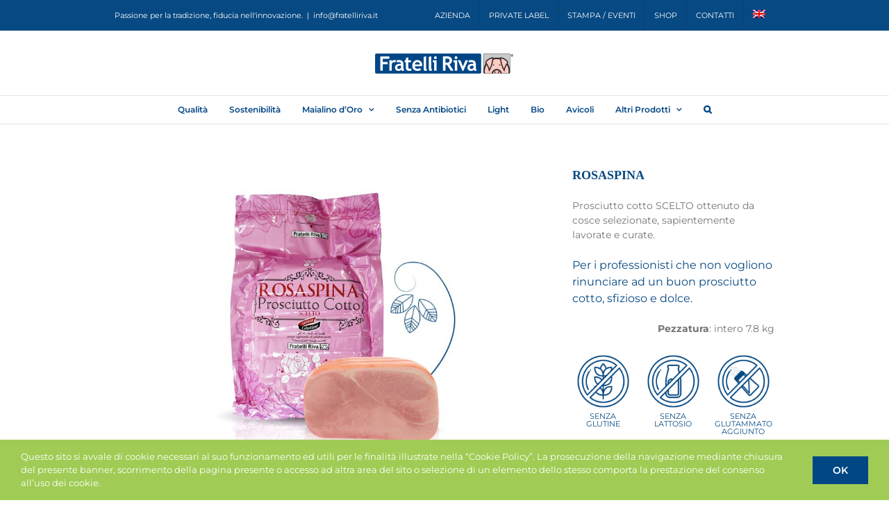

--- FILE ---
content_type: text/html; charset=UTF-8
request_url: https://www.fratelliriva.it/rosaspina/
body_size: 95633
content:
<!DOCTYPE html>
<html class="avada-html-layout-wide avada-html-header-position-top avada-is-100-percent-template" lang="it-IT" prefix="og: http://ogp.me/ns# fb: http://ogp.me/ns/fb#">
<head>
	<meta http-equiv="X-UA-Compatible" content="IE=edge" />
	<meta http-equiv="Content-Type" content="text/html; charset=utf-8"/>
	<meta name="viewport" content="width=device-width, initial-scale=1" />
	<title>Rosaspina &#8211; Fratelli Riva</title>
<meta name='robots' content='max-image-preview:large' />
<link rel="alternate" hreflang="en" href="https://www.fratelliriva.it/en/rosaspina/" />
<link rel="alternate" hreflang="it" href="https://www.fratelliriva.it/rosaspina/" />
<link rel="alternate" hreflang="x-default" href="https://www.fratelliriva.it/rosaspina/" />
		
		
		
									<meta name="description" content="ROSASPINA
Prosciutto cotto SCELTO ottenuto da cosce selezionate, sapientemente lavorate e curate.
Per i professionisti che non vogliono rinunciare ad un buon prosciutto cotto, sfizioso e dolce.
 Pezzatura: intero 7.8 kg     

VALORI NUTRIZIONALI PER 100g DI PRODOTTO  ENERGIA   GRASSI"/>
				
		<meta property="og:locale" content="it_IT"/>
		<meta property="og:type" content="article"/>
		<meta property="og:site_name" content="Fratelli Riva"/>
		<meta property="og:title" content="  Rosaspina"/>
				<meta property="og:description" content="ROSASPINA
Prosciutto cotto SCELTO ottenuto da cosce selezionate, sapientemente lavorate e curate.
Per i professionisti che non vogliono rinunciare ad un buon prosciutto cotto, sfizioso e dolce.
 Pezzatura: intero 7.8 kg     

VALORI NUTRIZIONALI PER 100g DI PRODOTTO  ENERGIA   GRASSI"/>
				<meta property="og:url" content="https://www.fratelliriva.it/rosaspina/"/>
										<meta property="article:published_time" content="2021-04-16T14:27:28+01:00"/>
							<meta property="article:modified_time" content="2022-05-24T09:49:09+01:00"/>
								<meta name="author" content="rita-adm"/>
								<meta property="og:image" content="https://www.fratelliriva.it/wp-content/uploads/2022/03/rosaspina.jpg"/>
		<meta property="og:image:width" content="800"/>
		<meta property="og:image:height" content="869"/>
		<meta property="og:image:type" content="image/jpeg"/>
				<script type="text/javascript">
/* <![CDATA[ */
window._wpemojiSettings = {"baseUrl":"https:\/\/s.w.org\/images\/core\/emoji\/14.0.0\/72x72\/","ext":".png","svgUrl":"https:\/\/s.w.org\/images\/core\/emoji\/14.0.0\/svg\/","svgExt":".svg","source":{"concatemoji":"https:\/\/www.fratelliriva.it\/wp-includes\/js\/wp-emoji-release.min.js?ver=6.4.3"}};
/*! This file is auto-generated */
!function(i,n){var o,s,e;function c(e){try{var t={supportTests:e,timestamp:(new Date).valueOf()};sessionStorage.setItem(o,JSON.stringify(t))}catch(e){}}function p(e,t,n){e.clearRect(0,0,e.canvas.width,e.canvas.height),e.fillText(t,0,0);var t=new Uint32Array(e.getImageData(0,0,e.canvas.width,e.canvas.height).data),r=(e.clearRect(0,0,e.canvas.width,e.canvas.height),e.fillText(n,0,0),new Uint32Array(e.getImageData(0,0,e.canvas.width,e.canvas.height).data));return t.every(function(e,t){return e===r[t]})}function u(e,t,n){switch(t){case"flag":return n(e,"\ud83c\udff3\ufe0f\u200d\u26a7\ufe0f","\ud83c\udff3\ufe0f\u200b\u26a7\ufe0f")?!1:!n(e,"\ud83c\uddfa\ud83c\uddf3","\ud83c\uddfa\u200b\ud83c\uddf3")&&!n(e,"\ud83c\udff4\udb40\udc67\udb40\udc62\udb40\udc65\udb40\udc6e\udb40\udc67\udb40\udc7f","\ud83c\udff4\u200b\udb40\udc67\u200b\udb40\udc62\u200b\udb40\udc65\u200b\udb40\udc6e\u200b\udb40\udc67\u200b\udb40\udc7f");case"emoji":return!n(e,"\ud83e\udef1\ud83c\udffb\u200d\ud83e\udef2\ud83c\udfff","\ud83e\udef1\ud83c\udffb\u200b\ud83e\udef2\ud83c\udfff")}return!1}function f(e,t,n){var r="undefined"!=typeof WorkerGlobalScope&&self instanceof WorkerGlobalScope?new OffscreenCanvas(300,150):i.createElement("canvas"),a=r.getContext("2d",{willReadFrequently:!0}),o=(a.textBaseline="top",a.font="600 32px Arial",{});return e.forEach(function(e){o[e]=t(a,e,n)}),o}function t(e){var t=i.createElement("script");t.src=e,t.defer=!0,i.head.appendChild(t)}"undefined"!=typeof Promise&&(o="wpEmojiSettingsSupports",s=["flag","emoji"],n.supports={everything:!0,everythingExceptFlag:!0},e=new Promise(function(e){i.addEventListener("DOMContentLoaded",e,{once:!0})}),new Promise(function(t){var n=function(){try{var e=JSON.parse(sessionStorage.getItem(o));if("object"==typeof e&&"number"==typeof e.timestamp&&(new Date).valueOf()<e.timestamp+604800&&"object"==typeof e.supportTests)return e.supportTests}catch(e){}return null}();if(!n){if("undefined"!=typeof Worker&&"undefined"!=typeof OffscreenCanvas&&"undefined"!=typeof URL&&URL.createObjectURL&&"undefined"!=typeof Blob)try{var e="postMessage("+f.toString()+"("+[JSON.stringify(s),u.toString(),p.toString()].join(",")+"));",r=new Blob([e],{type:"text/javascript"}),a=new Worker(URL.createObjectURL(r),{name:"wpTestEmojiSupports"});return void(a.onmessage=function(e){c(n=e.data),a.terminate(),t(n)})}catch(e){}c(n=f(s,u,p))}t(n)}).then(function(e){for(var t in e)n.supports[t]=e[t],n.supports.everything=n.supports.everything&&n.supports[t],"flag"!==t&&(n.supports.everythingExceptFlag=n.supports.everythingExceptFlag&&n.supports[t]);n.supports.everythingExceptFlag=n.supports.everythingExceptFlag&&!n.supports.flag,n.DOMReady=!1,n.readyCallback=function(){n.DOMReady=!0}}).then(function(){return e}).then(function(){var e;n.supports.everything||(n.readyCallback(),(e=n.source||{}).concatemoji?t(e.concatemoji):e.wpemoji&&e.twemoji&&(t(e.twemoji),t(e.wpemoji)))}))}((window,document),window._wpemojiSettings);
/* ]]> */
</script>
<style id='wp-emoji-styles-inline-css' type='text/css'>

	img.wp-smiley, img.emoji {
		display: inline !important;
		border: none !important;
		box-shadow: none !important;
		height: 1em !important;
		width: 1em !important;
		margin: 0 0.07em !important;
		vertical-align: -0.1em !important;
		background: none !important;
		padding: 0 !important;
	}
</style>
<link rel='stylesheet' id='wpml-blocks-css' href='https://www.fratelliriva.it/wp-content/plugins/sitepress-multilingual-cms/dist/css/blocks/styles.css?ver=4.6.10' type='text/css' media='all' />
<link rel='stylesheet' id='wpml-menu-item-0-css' href='https://www.fratelliriva.it/wp-content/plugins/sitepress-multilingual-cms/templates/language-switchers/menu-item/style.min.css?ver=1' type='text/css' media='all' />
<link rel='stylesheet' id='fusion-dynamic-css-css' href='https://www.fratelliriva.it/wp-content/uploads/fusion-styles/836e5081ffefcc98a721b39e58d95465.min.css?ver=3.11.10' type='text/css' media='all' />
<script type="text/javascript" id="wpml-cookie-js-extra">
/* <![CDATA[ */
var wpml_cookies = {"wp-wpml_current_language":{"value":"it","expires":1,"path":"\/"}};
var wpml_cookies = {"wp-wpml_current_language":{"value":"it","expires":1,"path":"\/"}};
/* ]]> */
</script>
<script type="text/javascript" src="https://www.fratelliriva.it/wp-content/plugins/sitepress-multilingual-cms/res/js/cookies/language-cookie.js?ver=4.6.10" id="wpml-cookie-js" defer="defer" data-wp-strategy="defer"></script>
<link rel="https://api.w.org/" href="https://www.fratelliriva.it/wp-json/" /><link rel="alternate" type="application/json" href="https://www.fratelliriva.it/wp-json/wp/v2/posts/288" /><link rel="EditURI" type="application/rsd+xml" title="RSD" href="https://www.fratelliriva.it/xmlrpc.php?rsd" />

<link rel="canonical" href="https://www.fratelliriva.it/rosaspina/" />
<link rel='shortlink' href='https://www.fratelliriva.it/?p=288' />
<link rel="alternate" type="application/json+oembed" href="https://www.fratelliriva.it/wp-json/oembed/1.0/embed?url=https%3A%2F%2Fwww.fratelliriva.it%2Frosaspina%2F" />
<link rel="alternate" type="text/xml+oembed" href="https://www.fratelliriva.it/wp-json/oembed/1.0/embed?url=https%3A%2F%2Fwww.fratelliriva.it%2Frosaspina%2F&#038;format=xml" />
<meta name="generator" content="WPML ver:4.6.10 stt:1,27;" />
<link rel="preload" href="https://www.fratelliriva.it/wp-content/uploads/fusion-gfonts/JTUSjIg1_i6t8kCHKm459Wlhyw.woff2" as="font" type="font/woff2" crossorigin><link rel="preload" href="https://www.fratelliriva.it/wp-content/uploads/fusion-gfonts/jizaRExUiTo99u79D0KExQ.woff2" as="font" type="font/woff2" crossorigin><style type="text/css" id="css-fb-visibility">@media screen and (max-width: 640px){.fusion-no-small-visibility{display:none !important;}body .sm-text-align-center{text-align:center !important;}body .sm-text-align-left{text-align:left !important;}body .sm-text-align-right{text-align:right !important;}body .sm-flex-align-center{justify-content:center !important;}body .sm-flex-align-flex-start{justify-content:flex-start !important;}body .sm-flex-align-flex-end{justify-content:flex-end !important;}body .sm-mx-auto{margin-left:auto !important;margin-right:auto !important;}body .sm-ml-auto{margin-left:auto !important;}body .sm-mr-auto{margin-right:auto !important;}body .fusion-absolute-position-small{position:absolute;top:auto;width:100%;}.awb-sticky.awb-sticky-small{ position: sticky; top: var(--awb-sticky-offset,0); }}@media screen and (min-width: 641px) and (max-width: 1024px){.fusion-no-medium-visibility{display:none !important;}body .md-text-align-center{text-align:center !important;}body .md-text-align-left{text-align:left !important;}body .md-text-align-right{text-align:right !important;}body .md-flex-align-center{justify-content:center !important;}body .md-flex-align-flex-start{justify-content:flex-start !important;}body .md-flex-align-flex-end{justify-content:flex-end !important;}body .md-mx-auto{margin-left:auto !important;margin-right:auto !important;}body .md-ml-auto{margin-left:auto !important;}body .md-mr-auto{margin-right:auto !important;}body .fusion-absolute-position-medium{position:absolute;top:auto;width:100%;}.awb-sticky.awb-sticky-medium{ position: sticky; top: var(--awb-sticky-offset,0); }}@media screen and (min-width: 1025px){.fusion-no-large-visibility{display:none !important;}body .lg-text-align-center{text-align:center !important;}body .lg-text-align-left{text-align:left !important;}body .lg-text-align-right{text-align:right !important;}body .lg-flex-align-center{justify-content:center !important;}body .lg-flex-align-flex-start{justify-content:flex-start !important;}body .lg-flex-align-flex-end{justify-content:flex-end !important;}body .lg-mx-auto{margin-left:auto !important;margin-right:auto !important;}body .lg-ml-auto{margin-left:auto !important;}body .lg-mr-auto{margin-right:auto !important;}body .fusion-absolute-position-large{position:absolute;top:auto;width:100%;}.awb-sticky.awb-sticky-large{ position: sticky; top: var(--awb-sticky-offset,0); }}</style><meta name="generator" content="Powered by Slider Revolution 6.7.18 - responsive, Mobile-Friendly Slider Plugin for WordPress with comfortable drag and drop interface." />
<link rel="icon" href="https://www.fratelliriva.it/wp-content/uploads/2022/05/cropped-favicon-32x32.png" sizes="32x32" />
<link rel="icon" href="https://www.fratelliriva.it/wp-content/uploads/2022/05/cropped-favicon-192x192.png" sizes="192x192" />
<link rel="apple-touch-icon" href="https://www.fratelliriva.it/wp-content/uploads/2022/05/cropped-favicon-180x180.png" />
<meta name="msapplication-TileImage" content="https://www.fratelliriva.it/wp-content/uploads/2022/05/cropped-favicon-270x270.png" />
<script>function setREVStartSize(e){
			//window.requestAnimationFrame(function() {
				window.RSIW = window.RSIW===undefined ? window.innerWidth : window.RSIW;
				window.RSIH = window.RSIH===undefined ? window.innerHeight : window.RSIH;
				try {
					var pw = document.getElementById(e.c).parentNode.offsetWidth,
						newh;
					pw = pw===0 || isNaN(pw) || (e.l=="fullwidth" || e.layout=="fullwidth") ? window.RSIW : pw;
					e.tabw = e.tabw===undefined ? 0 : parseInt(e.tabw);
					e.thumbw = e.thumbw===undefined ? 0 : parseInt(e.thumbw);
					e.tabh = e.tabh===undefined ? 0 : parseInt(e.tabh);
					e.thumbh = e.thumbh===undefined ? 0 : parseInt(e.thumbh);
					e.tabhide = e.tabhide===undefined ? 0 : parseInt(e.tabhide);
					e.thumbhide = e.thumbhide===undefined ? 0 : parseInt(e.thumbhide);
					e.mh = e.mh===undefined || e.mh=="" || e.mh==="auto" ? 0 : parseInt(e.mh,0);
					if(e.layout==="fullscreen" || e.l==="fullscreen")
						newh = Math.max(e.mh,window.RSIH);
					else{
						e.gw = Array.isArray(e.gw) ? e.gw : [e.gw];
						for (var i in e.rl) if (e.gw[i]===undefined || e.gw[i]===0) e.gw[i] = e.gw[i-1];
						e.gh = e.el===undefined || e.el==="" || (Array.isArray(e.el) && e.el.length==0)? e.gh : e.el;
						e.gh = Array.isArray(e.gh) ? e.gh : [e.gh];
						for (var i in e.rl) if (e.gh[i]===undefined || e.gh[i]===0) e.gh[i] = e.gh[i-1];
											
						var nl = new Array(e.rl.length),
							ix = 0,
							sl;
						e.tabw = e.tabhide>=pw ? 0 : e.tabw;
						e.thumbw = e.thumbhide>=pw ? 0 : e.thumbw;
						e.tabh = e.tabhide>=pw ? 0 : e.tabh;
						e.thumbh = e.thumbhide>=pw ? 0 : e.thumbh;
						for (var i in e.rl) nl[i] = e.rl[i]<window.RSIW ? 0 : e.rl[i];
						sl = nl[0];
						for (var i in nl) if (sl>nl[i] && nl[i]>0) { sl = nl[i]; ix=i;}
						var m = pw>(e.gw[ix]+e.tabw+e.thumbw) ? 1 : (pw-(e.tabw+e.thumbw)) / (e.gw[ix]);
						newh =  (e.gh[ix] * m) + (e.tabh + e.thumbh);
					}
					var el = document.getElementById(e.c);
					if (el!==null && el) el.style.height = newh+"px";
					el = document.getElementById(e.c+"_wrapper");
					if (el!==null && el) {
						el.style.height = newh+"px";
						el.style.display = "block";
					}
				} catch(e){
					console.log("Failure at Presize of Slider:" + e)
				}
			//});
		  };</script>
		<script type="text/javascript">
			var doc = document.documentElement;
			doc.setAttribute( 'data-useragent', navigator.userAgent );
		</script>
		
	</head>

<body class="post-template-default single single-post postid-288 single-format-standard fusion-image-hovers fusion-pagination-sizing fusion-button_type-flat fusion-button_span-no fusion-button_gradient-linear avada-image-rollover-circle-yes avada-image-rollover-yes avada-image-rollover-direction-left fusion-body ltr fusion-sticky-header no-tablet-sticky-header no-mobile-sticky-header no-mobile-slidingbar no-mobile-totop avada-has-rev-slider-styles fusion-disable-outline fusion-sub-menu-fade mobile-logo-pos-center layout-wide-mode avada-has-boxed-modal-shadow- layout-scroll-offset-full avada-has-zero-margin-offset-top fusion-top-header menu-text-align-center mobile-menu-design-modern fusion-show-pagination-text fusion-header-layout-v5 avada-responsive avada-footer-fx-none avada-menu-highlight-style-textcolor fusion-search-form-clean fusion-main-menu-search-overlay fusion-avatar-circle avada-sticky-shrinkage avada-dropdown-styles avada-blog-layout-large avada-blog-archive-layout-large avada-header-shadow-no avada-menu-icon-position-left avada-has-megamenu-shadow avada-has-mainmenu-dropdown-divider avada-has-main-nav-search-icon avada-has-breadcrumb-mobile-hidden avada-has-titlebar-hide avada-has-pagination-padding avada-flyout-menu-direction-fade avada-ec-views-v1" data-awb-post-id="288">
		<a class="skip-link screen-reader-text" href="#content">Salta al contenuto</a>

	<div id="boxed-wrapper">
		
		<div id="wrapper" class="fusion-wrapper">
			<div id="home" style="position:relative;top:-1px;"></div>
							
					
			<header class="fusion-header-wrapper">
				<div class="fusion-header-v5 fusion-logo-alignment fusion-logo-center fusion-sticky-menu- fusion-sticky-logo- fusion-mobile-logo- fusion-sticky-menu-only fusion-header-menu-align-center fusion-mobile-menu-design-modern">
					
<div class="fusion-secondary-header">
	<div class="fusion-row">
					<div class="fusion-alignleft">
				<div class="fusion-contact-info"><span class="fusion-contact-info-phone-number">Passione per la tradizione, fiducia nell'innovazione.</span><span class="fusion-header-separator">|</span><span class="fusion-contact-info-email-address"><a href="mailto:inf&#111;&#64;&#102;r&#97;t&#101;&#108;&#108;&#105;&#114;&#105;va.&#105;&#116;">inf&#111;&#64;&#102;r&#97;t&#101;&#108;&#108;&#105;&#114;&#105;va.&#105;&#116;</a></span></div>			</div>
							<div class="fusion-alignright">
				<nav class="fusion-secondary-menu" role="navigation" aria-label="Menu Secondario"><ul id="menu-top-menu" class="menu"><li  id="menu-item-1425"  class="menu-item menu-item-type-post_type menu-item-object-page menu-item-1425"  data-item-id="1425"><a  href="https://www.fratelliriva.it/azienda/" class="fusion-textcolor-highlight"><span class="menu-text">AZIENDA</span></a></li><li  id="menu-item-1427"  class="menu-item menu-item-type-post_type menu-item-object-page menu-item-1427"  data-item-id="1427"><a  href="https://www.fratelliriva.it/private-label/" class="fusion-textcolor-highlight"><span class="menu-text">PRIVATE LABEL</span></a></li><li  id="menu-item-1429"  class="menu-item menu-item-type-post_type menu-item-object-page menu-item-1429"  data-item-id="1429"><a  href="https://www.fratelliriva.it/stampa-e-eventi/" class="fusion-textcolor-highlight"><span class="menu-text">STAMPA / EVENTI</span></a></li><li  id="menu-item-1426"  class="menu-item menu-item-type-post_type menu-item-object-page menu-item-1426"  data-item-id="1426"><a  href="https://www.fratelliriva.it/shop/" class="fusion-textcolor-highlight"><span class="menu-text">SHOP</span></a></li><li  id="menu-item-1428"  class="menu-item menu-item-type-post_type menu-item-object-page menu-item-1428"  data-item-id="1428"><a  href="https://www.fratelliriva.it/contatti/" class="fusion-textcolor-highlight"><span class="menu-text">CONTATTI</span></a></li><li  id="menu-item-wpml-ls-22-en"  class="menu-item wpml-ls-slot-22 wpml-ls-item wpml-ls-item-en wpml-ls-menu-item wpml-ls-first-item wpml-ls-last-item menu-item-type-wpml_ls_menu_item menu-item-object-wpml_ls_menu_item menu-item-wpml-ls-22-en"  data-classes="menu-item" data-item-id="wpml-ls-22-en"><a  href="https://www.fratelliriva.it/en/rosaspina/" class="fusion-textcolor-highlight wpml-ls-link"><span class="menu-text"><img
            class="wpml-ls-flag"
            src="https://www.fratelliriva.it/wp-content/plugins/sitepress-multilingual-cms/res/flags/en.png"
            alt="Inglese"
            
            
    /></span></a></li></ul></nav><nav class="fusion-mobile-nav-holder fusion-mobile-menu-text-align-left" aria-label="Menu Mobile Secondario"></nav>			</div>
			</div>
</div>
<div class="fusion-header-sticky-height"></div>
<div class="fusion-sticky-header-wrapper"> <!-- start fusion sticky header wrapper -->
	<div class="fusion-header">
		<div class="fusion-row">
							<div class="fusion-logo" data-margin-top="31px" data-margin-bottom="31px" data-margin-left="0px" data-margin-right="0px">
			<a class="fusion-logo-link"  href="https://www.fratelliriva.it/" >

						<!-- standard logo -->
			<img src="https://www.fratelliriva.it/wp-content/uploads/2022/02/logo200.png" srcset="https://www.fratelliriva.it/wp-content/uploads/2022/02/logo200.png 1x, https://www.fratelliriva.it/wp-content/uploads/2022/02/logo.png 2x" width="200" height="30" style="max-height:30px;height:auto;" alt="Fratelli Riva Logo" data-retina_logo_url="https://www.fratelliriva.it/wp-content/uploads/2022/02/logo.png" class="fusion-standard-logo" />

			
					</a>
		</div>
								<div class="fusion-mobile-menu-icons">
							<a href="#" class="fusion-icon awb-icon-bars" aria-label="Attiva/Disattiva menu mobile" aria-expanded="false"></a>
		
		
		
			</div>
			
					</div>
	</div>
	<div class="fusion-secondary-main-menu">
		<div class="fusion-row">
			<nav class="fusion-main-menu" aria-label="Menu Principale"><div class="fusion-overlay-search">		<form role="search" class="searchform fusion-search-form  fusion-search-form-clean" method="get" action="https://www.fratelliriva.it/">
			<div class="fusion-search-form-content">

				
				<div class="fusion-search-field search-field">
					<label><span class="screen-reader-text">Cerca per:</span>
													<input type="search" value="" name="s" class="s" placeholder="Cerca..." required aria-required="true" aria-label="Cerca..."/>
											</label>
				</div>
				<div class="fusion-search-button search-button">
					<input type="submit" class="fusion-search-submit searchsubmit" aria-label="Cerca" value="&#xf002;" />
									</div>

				
			</div>


			
		</form>
		<div class="fusion-search-spacer"></div><a href="#" role="button" aria-label="Close Search" class="fusion-close-search"></a></div><ul id="menu-main-menu" class="fusion-menu"><li  id="menu-item-1441"  class="menu-item menu-item-type-post_type menu-item-object-page menu-item-1441"  data-item-id="1441"><a  href="https://www.fratelliriva.it/qualita/" class="fusion-textcolor-highlight"><span class="menu-text">Qualità</span></a></li><li  id="menu-item-1440"  class="menu-item menu-item-type-post_type menu-item-object-page menu-item-1440"  data-item-id="1440"><a  href="https://www.fratelliriva.it/praga/" class="fusion-textcolor-highlight"><span class="menu-text">Sostenibilità</span></a></li><li  id="menu-item-1444"  class="menu-item menu-item-type-post_type menu-item-object-page menu-item-has-children menu-item-1444 fusion-megamenu-menu "  data-item-id="1444"><a  href="https://www.fratelliriva.it/maialino-doro/" class="fusion-textcolor-highlight"><span class="menu-text">Maialino d’Oro</span> <span class="fusion-caret"><i class="fusion-dropdown-indicator" aria-hidden="true"></i></span></a><div class="fusion-megamenu-wrapper fusion-columns-4 columns-per-row-4 columns-4 col-span-8"><div class="row"><div class="fusion-megamenu-holder lazyload" style="width:999.996px;" data-width="999.996px"><ul class="fusion-megamenu"><li  id="menu-item-1443"  class="menu-item menu-item-type-post_type menu-item-object-page menu-item-1443 fusion-megamenu-submenu menu-item-has-link fusion-megamenu-columns-4 col-lg-3 col-md-3 col-sm-3"  style="width:25%;"><div class='fusion-megamenu-title'><a class="awb-justify-title" href="https://www.fratelliriva.it/cotto-umberto/">Cotto Umberto</a></div></li><li  id="menu-item-1439"  class="menu-item menu-item-type-post_type menu-item-object-post menu-item-has-children menu-item-1439 fusion-megamenu-submenu menu-item-has-link fusion-megamenu-columns-4 col-lg-3 col-md-3 col-sm-3"  style="width:25%;"><div class='fusion-megamenu-title'><a class="awb-justify-title" href="https://www.fratelliriva.it/cotti-interi/">Cotti Interi</a></div><ul class="sub-menu"><li  id="menu-item-1438"  class="menu-item menu-item-type-post_type menu-item-object-post menu-item-1438" ><a  href="https://www.fratelliriva.it/maialino-doro-nazionale-nero/" class="fusion-textcolor-highlight"><span><span class="fusion-megamenu-bullet"></span>Nazionale Nero</span></a></li><li  id="menu-item-1442"  class="menu-item menu-item-type-post_type menu-item-object-post menu-item-1442" ><a  href="https://www.fratelliriva.it/maialino-doro-blu/" class="fusion-textcolor-highlight"><span><span class="fusion-megamenu-bullet"></span>Alta Qualità Blu</span></a></li><li  id="menu-item-1437"  class="menu-item menu-item-type-post_type menu-item-object-post menu-item-1437" ><a  href="https://www.fratelliriva.it/maialino-doro-rosso/" class="fusion-textcolor-highlight"><span><span class="fusion-megamenu-bullet"></span>Scelto Rosso</span></a></li></ul></li><li  id="menu-item-1424"  class="menu-item menu-item-type-custom menu-item-object-custom menu-item-has-children menu-item-1424 fusion-megamenu-submenu fusion-megamenu-columns-4 col-lg-3 col-md-3 col-sm-3"  style="width:25%;"><div class='fusion-megamenu-title'><span class="awb-justify-title">Salami</span></div><ul class="sub-menu"><li  id="menu-item-1436"  class="menu-item menu-item-type-post_type menu-item-object-post menu-item-1436" ><a  href="https://www.fratelliriva.it/filzetta-nostrana/" class="fusion-textcolor-highlight"><span><span class="fusion-megamenu-bullet"></span>Filzetta Nostrana</span></a></li><li  id="menu-item-1434"  class="menu-item menu-item-type-post_type menu-item-object-post menu-item-1434" ><a  href="https://www.fratelliriva.it/crespone-milano/" class="fusion-textcolor-highlight"><span><span class="fusion-megamenu-bullet"></span>Crespone Milano</span></a></li><li  id="menu-item-1433"  class="menu-item menu-item-type-post_type menu-item-object-post menu-item-1433" ><a  href="https://www.fratelliriva.it/crespone-campagnolo/" class="fusion-textcolor-highlight"><span><span class="fusion-megamenu-bullet"></span>Crespone Campagnolo</span></a></li><li  id="menu-item-1435"  class="menu-item menu-item-type-post_type menu-item-object-post menu-item-1435" ><a  href="https://www.fratelliriva.it/crespone-ungherese/" class="fusion-textcolor-highlight"><span><span class="fusion-megamenu-bullet"></span>Crespone Ungherese</span></a></li></ul></li><li  id="menu-item-1448"  class="menu-item menu-item-type-post_type menu-item-object-post menu-item-1448 fusion-megamenu-submenu menu-item-has-link fusion-megamenu-columns-4 col-lg-3 col-md-3 col-sm-3"  style="width:25%;"><div class='fusion-megamenu-title'><a class="awb-justify-title" href="https://www.fratelliriva.it/affettati-maialino-doro/">Affettati Maialino d’Oro</a></div></li></ul></div><div style="clear:both;"></div></div></div></li><li  id="menu-item-1431"  class="menu-item menu-item-type-post_type menu-item-object-page menu-item-1431"  data-item-id="1431"><a  href="https://www.fratelliriva.it/senza-antibiotici/" class="fusion-textcolor-highlight"><span class="menu-text">Senza Antibiotici</span></a></li><li  id="menu-item-1447"  class="menu-item menu-item-type-post_type menu-item-object-post menu-item-1447"  data-item-id="1447"><a  href="https://www.fratelliriva.it/affettati-light/" class="fusion-textcolor-highlight"><span class="menu-text">Light</span></a></li><li  id="menu-item-1430"  class="menu-item menu-item-type-post_type menu-item-object-page menu-item-1430"  data-item-id="1430"><a  href="https://www.fratelliriva.it/bio-2/" class="fusion-textcolor-highlight"><span class="menu-text">Bio</span></a></li><li  id="menu-item-1464"  class="menu-item menu-item-type-post_type menu-item-object-page menu-item-1464"  data-item-id="1464"><a  href="https://www.fratelliriva.it/avicoli/" class="fusion-textcolor-highlight"><span class="menu-text">Avicoli</span></a></li><li  id="menu-item-1999"  class="menu-item menu-item-type-custom menu-item-object-custom current-menu-ancestor menu-item-has-children menu-item-1999 fusion-megamenu-menu "  data-item-id="1999"><a  href="#" class="fusion-textcolor-highlight"><span class="menu-text">Altri Prodotti</span> <span class="fusion-caret"><i class="fusion-dropdown-indicator" aria-hidden="true"></i></span></a><div class="fusion-megamenu-wrapper fusion-columns-3 columns-per-row-3 columns-3 col-span-6"><div class="row"><div class="fusion-megamenu-holder lazyload" style="width:749.997px;" data-width="749.997px"><ul class="fusion-megamenu"><li  id="menu-item-1485"  class="menu-item menu-item-type-custom menu-item-object-custom current-menu-ancestor current-menu-parent menu-item-has-children menu-item-1485 fusion-megamenu-submenu fusion-megamenu-columns-3 col-lg-4 col-md-4 col-sm-4"  style="width:33.333333333333%;"><div class='fusion-megamenu-title'><span class="awb-justify-title">Cotti</span></div><ul class="sub-menu"><li  id="menu-item-1451"  class="menu-item menu-item-type-post_type menu-item-object-post menu-item-1451" ><a  href="https://www.fratelliriva.it/ginestra/" class="fusion-textcolor-highlight"><span><span class="fusion-megamenu-bullet"></span>Ginestra</span></a></li><li  id="menu-item-1453"  class="menu-item menu-item-type-post_type menu-item-object-post current-menu-item menu-item-1453" ><a  href="https://www.fratelliriva.it/rosaspina/" class="fusion-textcolor-highlight"><span><span class="fusion-megamenu-bullet"></span>Rosaspina</span></a></li><li  id="menu-item-1450"  class="menu-item menu-item-type-post_type menu-item-object-post menu-item-1450" ><a  href="https://www.fratelliriva.it/biancospino/" class="fusion-textcolor-highlight"><span><span class="fusion-megamenu-bullet"></span>Biancospino</span></a></li><li  id="menu-item-1452"  class="menu-item menu-item-type-post_type menu-item-object-post menu-item-1452" ><a  href="https://www.fratelliriva.it/cotto-praga/" class="fusion-textcolor-highlight"><span><span class="fusion-megamenu-bullet"></span>Praga Scelto</span></a></li></ul></li><li  id="menu-item-1304"  class="menu-item menu-item-type-custom menu-item-object-custom menu-item-has-children menu-item-1304 fusion-megamenu-submenu fusion-megamenu-columns-3 col-lg-4 col-md-4 col-sm-4"  style="width:33.333333333333%;"><div class='fusion-megamenu-title'><span class="awb-justify-title">Salami</span></div><ul class="sub-menu"><li  id="menu-item-1455"  class="menu-item menu-item-type-post_type menu-item-object-post menu-item-1455" ><a  href="https://www.fratelliriva.it/filzetta-campagnola/" class="fusion-textcolor-highlight"><span><span class="fusion-megamenu-bullet"></span>Filzetta Campagnola</span></a></li><li  id="menu-item-1456"  class="menu-item menu-item-type-post_type menu-item-object-post menu-item-1456" ><a  href="https://www.fratelliriva.it/mini-campagnolo/" class="fusion-textcolor-highlight"><span><span class="fusion-megamenu-bullet"></span>Mini Campagnolo</span></a></li><li  id="menu-item-1457"  class="menu-item menu-item-type-post_type menu-item-object-post menu-item-1457" ><a  href="https://www.fratelliriva.it/mini-ps/" class="fusion-textcolor-highlight"><span><span class="fusion-megamenu-bullet"></span>Mini Ps</span></a></li><li  id="menu-item-1458"  class="menu-item menu-item-type-post_type menu-item-object-post menu-item-1458" ><a  href="https://www.fratelliriva.it/muletta-campagnola/" class="fusion-textcolor-highlight"><span><span class="fusion-megamenu-bullet"></span>Muletta Campagnola</span></a></li><li  id="menu-item-1459"  class="menu-item menu-item-type-post_type menu-item-object-post menu-item-1459" ><a  href="https://www.fratelliriva.it/salametto-milano/" class="fusion-textcolor-highlight"><span><span class="fusion-megamenu-bullet"></span>Salametto Milano</span></a></li><li  id="menu-item-1460"  class="menu-item menu-item-type-post_type menu-item-object-post menu-item-1460" ><a  href="https://www.fratelliriva.it/salametto-nostrano/" class="fusion-textcolor-highlight"><span><span class="fusion-megamenu-bullet"></span>Salametto Nostrano</span></a></li><li  id="menu-item-1461"  class="menu-item menu-item-type-post_type menu-item-object-post menu-item-1461" ><a  href="https://www.fratelliriva.it/salami-piccanti/" class="fusion-textcolor-highlight"><span><span class="fusion-megamenu-bullet"></span>Salami Piccanti</span></a></li></ul></li><li  id="menu-item-1487"  class="menu-item menu-item-type-custom menu-item-object-custom menu-item-has-children menu-item-1487 fusion-megamenu-submenu fusion-megamenu-columns-3 col-lg-4 col-md-4 col-sm-4"  style="width:33.333333333333%;"><div class='fusion-megamenu-title'><span class="awb-justify-title">Tradizione</span></div><ul class="sub-menu"><li  id="menu-item-1454"  class="menu-item menu-item-type-post_type menu-item-object-post menu-item-1454" ><a  href="https://www.fratelliriva.it/bresaola-punta-danca/" class="fusion-textcolor-highlight"><span><span class="fusion-megamenu-bullet"></span>Bresaola Punta d’Anca</span></a></li><li  id="menu-item-1462"  class="menu-item menu-item-type-post_type menu-item-object-post menu-item-1462" ><a  href="https://www.fratelliriva.it/carpaccio/" class="fusion-textcolor-highlight"><span><span class="fusion-megamenu-bullet"></span>Carpaccio</span></a></li><li  id="menu-item-1463"  class="menu-item menu-item-type-post_type menu-item-object-post menu-item-1463" ><a  href="https://www.fratelliriva.it/porchetta/" class="fusion-textcolor-highlight"><span><span class="fusion-megamenu-bullet"></span>Porchetta</span></a></li><li  id="menu-item-1467"  class="menu-item menu-item-type-post_type menu-item-object-post menu-item-1467" ><a  href="https://www.fratelliriva.it/salsiccia/" class="fusion-textcolor-highlight"><span><span class="fusion-megamenu-bullet"></span>Salsiccia</span></a></li><li  id="menu-item-1465"  class="menu-item menu-item-type-post_type menu-item-object-post menu-item-1465" ><a  href="https://www.fratelliriva.it/vaniglia/" class="fusion-textcolor-highlight"><span><span class="fusion-megamenu-bullet"></span>Vaniglia</span></a></li><li  id="menu-item-1466"  class="menu-item menu-item-type-post_type menu-item-object-post menu-item-1466" ><a  href="https://www.fratelliriva.it/vercelli/" class="fusion-textcolor-highlight"><span><span class="fusion-megamenu-bullet"></span>Vercelli</span></a></li><li  id="menu-item-1469"  class="menu-item menu-item-type-post_type menu-item-object-post menu-item-1469" ><a  href="https://www.fratelliriva.it/borsotto-salame-cotto/" class="fusion-textcolor-highlight"><span><span class="fusion-megamenu-bullet"></span>Borsotto/Salame Cotto</span></a></li><li  id="menu-item-1468"  class="menu-item menu-item-type-post_type menu-item-object-post menu-item-1468" ><a  href="https://www.fratelliriva.it/mortadella-di-fegato-cotta/" class="fusion-textcolor-highlight"><span><span class="fusion-megamenu-bullet"></span>Mortadella di Fegato Cotta</span></a></li></ul></li></ul></div><div style="clear:both;"></div></div></div></li><li class="fusion-custom-menu-item fusion-main-menu-search fusion-search-overlay"><a class="fusion-main-menu-icon" href="#" aria-label="Cerca" data-title="Cerca" title="Cerca" role="button" aria-expanded="false"></a></li></ul></nav>
<nav class="fusion-mobile-nav-holder fusion-mobile-menu-text-align-left" aria-label="Menu Mobile Principale"></nav>

					</div>
	</div>
</div> <!-- end fusion sticky header wrapper -->
				</div>
				<div class="fusion-clearfix"></div>
			</header>
								
							<div id="sliders-container" class="fusion-slider-visibility">
					</div>
				
					
							
			
						<main id="main" class="clearfix width-100">
				<div class="fusion-row" style="max-width:100%;">

<section id="content" style="width: 100%;">
	
					<article id="post-288" class="post post-288 type-post status-publish format-standard has-post-thumbnail hentry category-prosciutti">
										<span class="entry-title" style="display: none;">Rosaspina</span>
			
				
						<div class="post-content">
				<div class="fusion-fullwidth fullwidth-box fusion-builder-row-1 fusion-flex-container nonhundred-percent-fullwidth non-hundred-percent-height-scrolling" style="--awb-border-radius-top-left:0px;--awb-border-radius-top-right:0px;--awb-border-radius-bottom-right:0px;--awb-border-radius-bottom-left:0px;--awb-flex-wrap:wrap;" ><div class="fusion-builder-row fusion-row fusion-flex-align-items-flex-start fusion-flex-content-wrap" style="max-width:988px;margin-left: calc(-4% / 2 );margin-right: calc(-4% / 2 );"><div class="fusion-layout-column fusion_builder_column fusion-builder-column-0 fusion_builder_column_2_3 2_3 fusion-flex-column" style="--awb-bg-size:cover;--awb-width-large:66.666666666667%;--awb-margin-top-large:0px;--awb-spacing-right-large:2.88%;--awb-margin-bottom-large:20px;--awb-spacing-left-large:2.88%;--awb-width-medium:100%;--awb-order-medium:0;--awb-spacing-right-medium:1.92%;--awb-spacing-left-medium:1.92%;--awb-width-small:100%;--awb-order-small:0;--awb-spacing-right-small:1.92%;--awb-spacing-left-small:1.92%;"><div class="fusion-column-wrapper fusion-column-has-shadow fusion-flex-justify-content-flex-start fusion-content-layout-column"><div class="fusion-image-element " style="text-align:center;--awb-max-width:410px;--awb-caption-title-font-family:var(--h2_typography-font-family);--awb-caption-title-font-weight:var(--h2_typography-font-weight);--awb-caption-title-font-style:var(--h2_typography-font-style);--awb-caption-title-size:var(--h2_typography-font-size);--awb-caption-title-transform:var(--h2_typography-text-transform);--awb-caption-title-line-height:var(--h2_typography-line-height);--awb-caption-title-letter-spacing:var(--h2_typography-letter-spacing);"><span class=" fusion-imageframe imageframe-none imageframe-1 hover-type-none fusion-animated" data-animationType="fadeInLeft" data-animationDuration="0.3" data-animationOffset="top-into-view"><img fetchpriority="high" decoding="async" width="800" height="869" title="rosaspina" src="https://www.fratelliriva.it/wp-content/uploads/2022/03/rosaspina.jpg" data-orig-src="https://www.fratelliriva.it/wp-content/uploads/2022/03/rosaspina.jpg" alt class="lazyload img-responsive wp-image-1194" srcset="data:image/svg+xml,%3Csvg%20xmlns%3D%27http%3A%2F%2Fwww.w3.org%2F2000%2Fsvg%27%20width%3D%27800%27%20height%3D%27869%27%20viewBox%3D%270%200%20800%20869%27%3E%3Crect%20width%3D%27800%27%20height%3D%27869%27%20fill-opacity%3D%220%22%2F%3E%3C%2Fsvg%3E" data-srcset="https://www.fratelliriva.it/wp-content/uploads/2022/03/rosaspina-200x217.jpg 200w, https://www.fratelliriva.it/wp-content/uploads/2022/03/rosaspina-400x435.jpg 400w, https://www.fratelliriva.it/wp-content/uploads/2022/03/rosaspina-600x652.jpg 600w, https://www.fratelliriva.it/wp-content/uploads/2022/03/rosaspina.jpg 800w" data-sizes="auto" data-orig-sizes="(max-width: 1024px) 100vw, (max-width: 640px) 100vw, 800px" /></span></div></div></div><div class="fusion-layout-column fusion_builder_column fusion-builder-column-1 fusion_builder_column_1_3 1_3 fusion-flex-column fusion-animated" style="--awb-bg-size:cover;--awb-width-large:33.333333333333%;--awb-margin-top-large:0px;--awb-spacing-right-large:5.76%;--awb-margin-bottom-large:20px;--awb-spacing-left-large:5.76%;--awb-width-medium:100%;--awb-order-medium:0;--awb-spacing-right-medium:1.92%;--awb-spacing-left-medium:1.92%;--awb-width-small:100%;--awb-order-small:0;--awb-spacing-right-small:1.92%;--awb-spacing-left-small:1.92%;" data-animationType="fadeInRight" data-animationDuration="0.3" data-animationOffset="top-into-view"><div class="fusion-column-wrapper fusion-column-has-shadow fusion-flex-justify-content-flex-start fusion-content-layout-column"><div class="fusion-text fusion-text-1"><h2 class="fusion-responsive-typography-calculated" style="font-size: 18px; line-height: 1.5; --fontsize: 18;" data-fontsize="18"><strong>ROSASPINA</strong></h2>
<p>Prosciutto cotto SCELTO ottenuto da cosce selezionate, sapientemente lavorate e curate.</p>
<h4>Per i professionisti che non vogliono rinunciare ad un buon prosciutto cotto, sfizioso e dolce.</h4>
<p style="text-align: right;"><strong> Pezzatura</strong>: intero 7.8 kg</p>
</div><div class="fusion-builder-row fusion-builder-row-inner fusion-row fusion-flex-align-items-flex-start fusion-flex-content-wrap" style="width:104% !important;max-width:104% !important;margin-left: calc(-4% / 2 );margin-right: calc(-4% / 2 );"><div class="fusion-layout-column fusion_builder_column_inner fusion-builder-nested-column-0 fusion_builder_column_inner_1_3 1_3 fusion-flex-column" style="--awb-bg-size:cover;--awb-width-large:33.333333333333%;--awb-margin-top-large:0px;--awb-spacing-right-large:5.76%;--awb-margin-bottom-large:0px;--awb-spacing-left-large:5.76%;--awb-width-medium:33.333333333333%;--awb-order-medium:0;--awb-spacing-right-medium:5.76%;--awb-spacing-left-medium:5.76%;--awb-width-small:33.333333333333%;--awb-order-small:0;--awb-spacing-right-small:5.76%;--awb-spacing-left-small:5.76%;"><div class="fusion-column-wrapper fusion-column-has-shadow fusion-flex-justify-content-flex-start fusion-content-layout-column"><div class="fusion-image-element " style="text-align:center;--awb-caption-title-font-family:var(--h2_typography-font-family);--awb-caption-title-font-weight:var(--h2_typography-font-weight);--awb-caption-title-font-style:var(--h2_typography-font-style);--awb-caption-title-size:var(--h2_typography-font-size);--awb-caption-title-transform:var(--h2_typography-text-transform);--awb-caption-title-line-height:var(--h2_typography-line-height);--awb-caption-title-letter-spacing:var(--h2_typography-letter-spacing);"><span class=" fusion-imageframe imageframe-none imageframe-2 hover-type-none"><img decoding="async" width="118" height="118" title="No-glutine" src="data:image/svg+xml,%3Csvg%20xmlns%3D%27http%3A%2F%2Fwww.w3.org%2F2000%2Fsvg%27%20width%3D%27118%27%20height%3D%27118%27%20viewBox%3D%270%200%20118%20118%27%3E%3Crect%20width%3D%27118%27%20height%3D%27118%27%20fill-opacity%3D%220%22%2F%3E%3C%2Fsvg%3E" data-orig-src="https://www.fratelliriva.it/wp-content/uploads/2022/04/No-glutine.png" alt class="lazyload img-responsive wp-image-1521"/></span></div><div class="fusion-text fusion-text-2 fusion-text-no-margin" style="--awb-content-alignment:center;--awb-font-size:11px;--awb-line-height:11px;--awb-text-transform:uppercase;--awb-text-color:var(--awb-color3);--awb-margin-bottom:0px;"><p style="text-align: center;">Senza<br />
Glutine</p>
</div></div></div><div class="fusion-layout-column fusion_builder_column_inner fusion-builder-nested-column-1 fusion_builder_column_inner_1_3 1_3 fusion-flex-column" style="--awb-bg-size:cover;--awb-width-large:33.333333333333%;--awb-margin-top-large:0px;--awb-spacing-right-large:5.76%;--awb-margin-bottom-large:0px;--awb-spacing-left-large:5.76%;--awb-width-medium:33.333333333333%;--awb-order-medium:0;--awb-spacing-right-medium:5.76%;--awb-spacing-left-medium:5.76%;--awb-width-small:33.333333333333%;--awb-order-small:0;--awb-spacing-right-small:5.76%;--awb-spacing-left-small:5.76%;"><div class="fusion-column-wrapper fusion-column-has-shadow fusion-flex-justify-content-flex-start fusion-content-layout-column"><div class="fusion-image-element " style="text-align:center;--awb-caption-title-font-family:var(--h2_typography-font-family);--awb-caption-title-font-weight:var(--h2_typography-font-weight);--awb-caption-title-font-style:var(--h2_typography-font-style);--awb-caption-title-size:var(--h2_typography-font-size);--awb-caption-title-transform:var(--h2_typography-text-transform);--awb-caption-title-line-height:var(--h2_typography-line-height);--awb-caption-title-letter-spacing:var(--h2_typography-letter-spacing);"><span class=" fusion-imageframe imageframe-none imageframe-3 hover-type-none"><img decoding="async" width="118" height="118" title="No-lattosio" src="data:image/svg+xml,%3Csvg%20xmlns%3D%27http%3A%2F%2Fwww.w3.org%2F2000%2Fsvg%27%20width%3D%27118%27%20height%3D%27118%27%20viewBox%3D%270%200%20118%20118%27%3E%3Crect%20width%3D%27118%27%20height%3D%27118%27%20fill-opacity%3D%220%22%2F%3E%3C%2Fsvg%3E" data-orig-src="https://www.fratelliriva.it/wp-content/uploads/2022/04/No-lattosio.png" alt class="lazyload img-responsive wp-image-1522"/></span></div><div class="fusion-text fusion-text-3 fusion-text-no-margin" style="--awb-content-alignment:center;--awb-font-size:11px;--awb-line-height:11px;--awb-text-transform:uppercase;--awb-text-color:var(--awb-color3);--awb-margin-bottom:0px;"><p style="text-align: center;">Senza<br />
Lattosio</p>
</div></div></div><div class="fusion-layout-column fusion_builder_column_inner fusion-builder-nested-column-2 fusion_builder_column_inner_1_3 1_3 fusion-flex-column" style="--awb-bg-size:cover;--awb-width-large:33.333333333333%;--awb-margin-top-large:0px;--awb-spacing-right-large:5.76%;--awb-margin-bottom-large:0px;--awb-spacing-left-large:5.76%;--awb-width-medium:33.333333333333%;--awb-order-medium:0;--awb-spacing-right-medium:5.76%;--awb-spacing-left-medium:5.76%;--awb-width-small:33.333333333333%;--awb-order-small:0;--awb-spacing-right-small:5.76%;--awb-spacing-left-small:5.76%;"><div class="fusion-column-wrapper fusion-column-has-shadow fusion-flex-justify-content-flex-start fusion-content-layout-column"><div class="fusion-image-element " style="text-align:center;--awb-mask-url: url(https://www.fratelliriva.it/wp-content/plugins/fusion-builder//assets/images/masks/mask-1.svg);--awb-caption-title-font-family:var(--h2_typography-font-family);--awb-caption-title-font-weight:var(--h2_typography-font-weight);--awb-caption-title-font-style:var(--h2_typography-font-style);--awb-caption-title-size:var(--h2_typography-font-size);--awb-caption-title-transform:var(--h2_typography-text-transform);--awb-caption-title-line-height:var(--h2_typography-line-height);--awb-caption-title-letter-spacing:var(--h2_typography-letter-spacing);"><span class=" fusion-imageframe imageframe-none imageframe-4 hover-type-none has-mask"><img decoding="async" width="118" height="118" title="No-glutammato" src="data:image/svg+xml,%3Csvg%20xmlns%3D%27http%3A%2F%2Fwww.w3.org%2F2000%2Fsvg%27%20width%3D%27118%27%20height%3D%27118%27%20viewBox%3D%270%200%20118%20118%27%3E%3Crect%20width%3D%27118%27%20height%3D%27118%27%20fill-opacity%3D%220%22%2F%3E%3C%2Fsvg%3E" data-orig-src="https://www.fratelliriva.it/wp-content/uploads/2022/04/No-glutammato.png" alt class="lazyload img-responsive wp-image-1520"/></span></div><div class="fusion-text fusion-text-4 fusion-text-no-margin" style="--awb-content-alignment:center;--awb-font-size:11px;--awb-line-height:11px;--awb-text-transform:uppercase;--awb-text-color:var(--awb-color3);--awb-margin-bottom:0px;"><p style="text-align: center;">Senza Glutammato Aggiunto</p>
</div></div></div><div class="fusion-layout-column fusion_builder_column_inner fusion-builder-nested-column-3 fusion_builder_column_inner_1_3 1_3 fusion-flex-column" style="--awb-bg-size:cover;--awb-width-large:33.333333333333%;--awb-margin-top-large:0px;--awb-spacing-right-large:5.76%;--awb-margin-bottom-large:20px;--awb-spacing-left-large:5.76%;--awb-width-medium:33.333333333333%;--awb-order-medium:0;--awb-spacing-right-medium:5.76%;--awb-spacing-left-medium:5.76%;--awb-width-small:33.333333333333%;--awb-order-small:0;--awb-spacing-right-small:5.76%;--awb-spacing-left-small:5.76%;"><div class="fusion-column-wrapper fusion-column-has-shadow fusion-flex-justify-content-flex-start fusion-content-layout-column"><div class="fusion-image-element " style="text-align:center;--awb-mask-url: url(https://www.fratelliriva.it/wp-content/plugins/fusion-builder//assets/images/masks/mask-1.svg);--awb-caption-title-font-family:var(--h2_typography-font-family);--awb-caption-title-font-weight:var(--h2_typography-font-weight);--awb-caption-title-font-style:var(--h2_typography-font-style);--awb-caption-title-size:var(--h2_typography-font-size);--awb-caption-title-transform:var(--h2_typography-text-transform);--awb-caption-title-line-height:var(--h2_typography-line-height);--awb-caption-title-letter-spacing:var(--h2_typography-letter-spacing);"><span class=" fusion-imageframe imageframe-none imageframe-5 hover-type-none has-mask"><img decoding="async" width="118" height="118" title="No-polifosfati" src="data:image/svg+xml,%3Csvg%20xmlns%3D%27http%3A%2F%2Fwww.w3.org%2F2000%2Fsvg%27%20width%3D%27118%27%20height%3D%27118%27%20viewBox%3D%270%200%20118%20118%27%3E%3Crect%20width%3D%27118%27%20height%3D%27118%27%20fill-opacity%3D%220%22%2F%3E%3C%2Fsvg%3E" data-orig-src="https://www.fratelliriva.it/wp-content/uploads/2021/05/No-polifosfati.png" alt class="lazyload img-responsive wp-image-1841"/></span></div><div class="fusion-text fusion-text-5" style="--awb-content-alignment:center;--awb-font-size:11px;--awb-line-height:12px;--awb-text-transform:uppercase;--awb-text-color:var(--awb-color3);"><p style="text-align: center;">Senza Polifosfati Aggiunti</p>
</div></div></div><div class="fusion-layout-column fusion_builder_column_inner fusion-builder-nested-column-4 fusion_builder_column_inner_1_3 1_3 fusion-flex-column" style="--awb-bg-size:cover;--awb-width-large:33.333333333333%;--awb-margin-top-large:0px;--awb-spacing-right-large:5.76%;--awb-margin-bottom-large:20px;--awb-spacing-left-large:5.76%;--awb-width-medium:33.333333333333%;--awb-order-medium:0;--awb-spacing-right-medium:5.76%;--awb-spacing-left-medium:5.76%;--awb-width-small:33.333333333333%;--awb-order-small:0;--awb-spacing-right-small:5.76%;--awb-spacing-left-small:5.76%;"><div class="fusion-column-wrapper fusion-column-has-shadow fusion-flex-justify-content-flex-start fusion-content-layout-column"><div class="fusion-image-element " style="text-align:center;--awb-mask-url: url(https://www.fratelliriva.it/wp-content/plugins/fusion-builder//assets/images/masks/mask-1.svg);--awb-caption-title-font-family:var(--h2_typography-font-family);--awb-caption-title-font-weight:var(--h2_typography-font-weight);--awb-caption-title-font-style:var(--h2_typography-font-style);--awb-caption-title-size:var(--h2_typography-font-size);--awb-caption-title-transform:var(--h2_typography-text-transform);--awb-caption-title-line-height:var(--h2_typography-line-height);--awb-caption-title-letter-spacing:var(--h2_typography-letter-spacing);"><span class=" fusion-imageframe imageframe-none imageframe-6 hover-type-none has-mask"><img decoding="async" width="118" height="118" title="No-geretto" src="data:image/svg+xml,%3Csvg%20xmlns%3D%27http%3A%2F%2Fwww.w3.org%2F2000%2Fsvg%27%20width%3D%27118%27%20height%3D%27118%27%20viewBox%3D%270%200%20118%20118%27%3E%3Crect%20width%3D%27118%27%20height%3D%27118%27%20fill-opacity%3D%220%22%2F%3E%3C%2Fsvg%3E" data-orig-src="https://www.fratelliriva.it/wp-content/uploads/2021/05/No-geretto.png" alt class="lazyload img-responsive wp-image-1839"/></span></div><div class="fusion-text fusion-text-6" style="--awb-content-alignment:center;--awb-font-size:11px;--awb-line-height:11px;--awb-text-transform:uppercase;--awb-text-color:var(--awb-color3);"><p style="text-align: center;">Senza Geretto</p>
</div></div></div><div class="fusion-layout-column fusion_builder_column_inner fusion-builder-nested-column-5 fusion_builder_column_inner_1_3 1_3 fusion-flex-column" style="--awb-bg-size:cover;--awb-width-large:33.333333333333%;--awb-margin-top-large:0px;--awb-spacing-right-large:5.76%;--awb-margin-bottom-large:20px;--awb-spacing-left-large:5.76%;--awb-width-medium:33.333333333333%;--awb-order-medium:0;--awb-spacing-right-medium:5.76%;--awb-spacing-left-medium:5.76%;--awb-width-small:33.333333333333%;--awb-order-small:0;--awb-spacing-right-small:5.76%;--awb-spacing-left-small:5.76%;"><div class="fusion-column-wrapper fusion-column-has-shadow fusion-flex-justify-content-flex-start fusion-content-layout-column"><div class="fusion-image-element " style="text-align:center;--awb-mask-url: url(https://www.fratelliriva.it/wp-content/plugins/fusion-builder//assets/images/masks/mask-1.svg);--awb-caption-title-font-family:var(--h2_typography-font-family);--awb-caption-title-font-weight:var(--h2_typography-font-weight);--awb-caption-title-font-style:var(--h2_typography-font-style);--awb-caption-title-size:var(--h2_typography-font-size);--awb-caption-title-transform:var(--h2_typography-text-transform);--awb-caption-title-line-height:var(--h2_typography-line-height);--awb-caption-title-letter-spacing:var(--h2_typography-letter-spacing);"><span class=" fusion-imageframe imageframe-none imageframe-7 hover-type-none has-mask"><img decoding="async" width="118" height="118" title="No-vapore" src="data:image/svg+xml,%3Csvg%20xmlns%3D%27http%3A%2F%2Fwww.w3.org%2F2000%2Fsvg%27%20width%3D%27118%27%20height%3D%27118%27%20viewBox%3D%270%200%20118%20118%27%3E%3Crect%20width%3D%27118%27%20height%3D%27118%27%20fill-opacity%3D%220%22%2F%3E%3C%2Fsvg%3E" data-orig-src="https://www.fratelliriva.it/wp-content/uploads/2021/05/No-vapore.png" alt class="lazyload img-responsive wp-image-1843"/></span></div><div class="fusion-text fusion-text-7" style="--awb-content-alignment:center;--awb-font-size:11px;--awb-line-height:11px;--awb-text-transform:uppercase;--awb-text-color:var(--awb-color3);"><p style="text-align: center;">Cotto a Vapore</p>
</div></div></div></div>
</div></div></div></div><div class="fusion-fullwidth fullwidth-box fusion-builder-row-2 fusion-flex-container fusion-parallax-fixed nonhundred-percent-fullwidth non-hundred-percent-height-scrolling lazyload" style="--awb-background-position:right center;--awb-background-repeat:repeat-y;--awb-border-radius-top-left:0px;--awb-border-radius-top-right:0px;--awb-border-radius-bottom-right:0px;--awb-border-radius-bottom-left:0px;--awb-padding-top:30px;--awb-padding-bottom:20px;--awb-margin-top:20px;--awb-background-color:#074982;--awb-flex-wrap:wrap;background-attachment:fixed;" data-bg="https://www.fratelliriva.it/wp-content/uploads/2022/02/leaf.png" ><div class="fusion-builder-row fusion-row fusion-flex-align-items-center fusion-flex-content-wrap" style="max-width:988px;margin-left: calc(-4% / 2 );margin-right: calc(-4% / 2 );"><div class="fusion-layout-column fusion_builder_column fusion-builder-column-2 fusion_builder_column_1_1 1_1 fusion-flex-column fusion-flex-align-self-flex-end" style="--awb-bg-size:cover;--awb-width-large:100%;--awb-margin-top-large:0px;--awb-spacing-right-large:1.92%;--awb-margin-bottom-large:0px;--awb-spacing-left-large:1.92%;--awb-width-medium:100%;--awb-order-medium:0;--awb-spacing-right-medium:1.92%;--awb-spacing-left-medium:1.92%;--awb-width-small:100%;--awb-order-small:0;--awb-spacing-right-small:1.92%;--awb-spacing-left-small:1.92%;"><div class="fusion-column-wrapper fusion-column-has-shadow fusion-flex-justify-content-center fusion-content-layout-column"><div class="fusion-text fusion-text-8" style="--awb-line-height:20px;--awb-text-color:#ffffff;"><p>VALORI NUTRIZIONALI PER 100g DI PRODOTTO</p>
</div></div></div><div class="fusion-layout-column fusion_builder_column fusion-builder-column-3 fusion_builder_column_1_5 1_5 fusion-flex-column fusion-flex-align-self-center" style="--awb-overflow:hidden;--awb-bg-color:#ffffff;--awb-bg-color-hover:#ffffff;--awb-bg-size:cover;--awb-border-radius:10px 10px 10px 10px;--awb-width-large:20%;--awb-margin-top-large:0px;--awb-spacing-right-large:9.6%;--awb-margin-bottom-large:20px;--awb-spacing-left-large:9.6%;--awb-width-medium:100%;--awb-order-medium:0;--awb-spacing-right-medium:1.92%;--awb-spacing-left-medium:1.92%;--awb-width-small:100%;--awb-order-small:0;--awb-spacing-right-small:1.92%;--awb-spacing-left-small:1.92%;"><div class="fusion-column-wrapper fusion-column-has-shadow fusion-flex-justify-content-center fusion-content-layout-column"><div class="fusion-counters-box counters-box row fusion-clearfix fusion-columns-1" style="--awb-body-size:12;--awb-color:#074982;--awb-title-size:25;"><div class="fusion-counter-box fusion-column col-counter-box counter-box-wrapper col-lg-12 col-md-12 col-sm-12" data-animationOffset="top-into-view"><div class="counter-box-container"><div class="content-box-percentage content-box-counter"><span class="display-counter" data-value="148" data-direction="up" data-decimals="0">0</span><span class="unit"> KCAL</span></div><div class="counter-box-content">ENERGIA</div></div></div></div></div></div><div class="fusion-layout-column fusion_builder_column fusion-builder-column-4 fusion_builder_column_1_5 1_5 fusion-flex-column fusion-flex-align-self-center" style="--awb-overflow:hidden;--awb-bg-color:#ffffff;--awb-bg-color-hover:#ffffff;--awb-bg-size:cover;--awb-border-radius:10px 10px 10px 10px;--awb-width-large:20%;--awb-margin-top-large:0px;--awb-spacing-right-large:9.6%;--awb-margin-bottom-large:20px;--awb-spacing-left-large:9.6%;--awb-width-medium:100%;--awb-order-medium:0;--awb-spacing-right-medium:1.92%;--awb-spacing-left-medium:1.92%;--awb-width-small:100%;--awb-order-small:0;--awb-spacing-right-small:1.92%;--awb-spacing-left-small:1.92%;"><div class="fusion-column-wrapper fusion-column-has-shadow fusion-flex-justify-content-center fusion-content-layout-column"><div class="fusion-counters-box counters-box row fusion-clearfix fusion-columns-1" style="--awb-body-size:12;--awb-color:#074982;--awb-title-size:25;"><div class="fusion-counter-box fusion-column col-counter-box counter-box-wrapper col-lg-12 col-md-12 col-sm-12" data-animationOffset="top-into-view"><div class="counter-box-container"><div class="content-box-percentage content-box-counter"><span class="display-counter" data-value="8.0" data-direction="up" data-decimals="1">0</span><span class="unit"> G</span></div><div class="counter-box-content">GRASSI</div></div></div></div></div></div><div class="fusion-layout-column fusion_builder_column fusion-builder-column-5 fusion_builder_column_1_5 1_5 fusion-flex-column fusion-flex-align-self-center" style="--awb-overflow:hidden;--awb-bg-color:#ffffff;--awb-bg-color-hover:#ffffff;--awb-bg-size:cover;--awb-border-radius:10px 10px 10px 10px;--awb-width-large:20%;--awb-margin-top-large:0px;--awb-spacing-right-large:9.6%;--awb-margin-bottom-large:20px;--awb-spacing-left-large:9.6%;--awb-width-medium:100%;--awb-order-medium:0;--awb-spacing-right-medium:1.92%;--awb-spacing-left-medium:1.92%;--awb-width-small:100%;--awb-order-small:0;--awb-spacing-right-small:1.92%;--awb-spacing-left-small:1.92%;"><div class="fusion-column-wrapper fusion-column-has-shadow fusion-flex-justify-content-center fusion-content-layout-column"><div class="fusion-counters-box counters-box row fusion-clearfix fusion-columns-1" style="--awb-body-size:12;--awb-color:#074982;--awb-title-size:25;"><div class="fusion-counter-box fusion-column col-counter-box counter-box-wrapper col-lg-12 col-md-12 col-sm-12" data-animationOffset="top-into-view"><div class="counter-box-container"><div class="content-box-percentage content-box-counter"><span class="display-counter" data-value="1" data-direction="up" data-decimals="0">0</span><span class="unit"> G</span></div><div class="counter-box-content">CARBOIDRATI</div></div></div></div></div></div><div class="fusion-layout-column fusion_builder_column fusion-builder-column-6 fusion_builder_column_1_5 1_5 fusion-flex-column fusion-flex-align-self-center" style="--awb-overflow:hidden;--awb-bg-color:#ffffff;--awb-bg-color-hover:#ffffff;--awb-bg-size:cover;--awb-border-radius:10px 10px 10px 10px;--awb-width-large:20%;--awb-margin-top-large:0px;--awb-spacing-right-large:9.6%;--awb-margin-bottom-large:20px;--awb-spacing-left-large:9.6%;--awb-width-medium:100%;--awb-order-medium:0;--awb-spacing-right-medium:1.92%;--awb-spacing-left-medium:1.92%;--awb-width-small:100%;--awb-order-small:0;--awb-spacing-right-small:1.92%;--awb-spacing-left-small:1.92%;"><div class="fusion-column-wrapper fusion-column-has-shadow fusion-flex-justify-content-center fusion-content-layout-column"><div class="fusion-counters-box counters-box row fusion-clearfix fusion-columns-1" style="--awb-body-size:12;--awb-color:#074982;--awb-title-size:25;"><div class="fusion-counter-box fusion-column col-counter-box counter-box-wrapper col-lg-12 col-md-12 col-sm-12" data-animationOffset="top-into-view"><div class="counter-box-container"><div class="content-box-percentage content-box-counter"><span class="display-counter" data-value="18" data-direction="up" data-decimals="0">0</span><span class="unit"> G</span></div><div class="counter-box-content">PROTEINE</div></div></div></div></div></div><div class="fusion-layout-column fusion_builder_column fusion-builder-column-7 fusion_builder_column_1_5 1_5 fusion-flex-column fusion-flex-align-self-center" style="--awb-overflow:hidden;--awb-bg-color:#ffffff;--awb-bg-color-hover:#ffffff;--awb-bg-size:cover;--awb-border-radius:10px 10px 10px 10px;--awb-width-large:20%;--awb-margin-top-large:0px;--awb-spacing-right-large:9.6%;--awb-margin-bottom-large:20px;--awb-spacing-left-large:9.6%;--awb-width-medium:100%;--awb-order-medium:0;--awb-spacing-right-medium:1.92%;--awb-spacing-left-medium:1.92%;--awb-width-small:100%;--awb-order-small:0;--awb-spacing-right-small:1.92%;--awb-spacing-left-small:1.92%;"><div class="fusion-column-wrapper fusion-column-has-shadow fusion-flex-justify-content-center fusion-content-layout-column"><div class="fusion-counters-box counters-box row fusion-clearfix fusion-columns-1" style="--awb-body-size:12;--awb-color:#074982;--awb-title-size:25;"><div class="fusion-counter-box fusion-column col-counter-box counter-box-wrapper col-lg-12 col-md-12 col-sm-12" data-animationOffset="top-into-view"><div class="counter-box-container"><div class="content-box-percentage content-box-counter"><span class="display-counter" data-value="2" data-direction="up" data-decimals="0">0</span><span class="unit"> G</span></div><div class="counter-box-content">SODIO</div></div></div></div></div></div></div></div><div class="fusion-fullwidth fullwidth-box fusion-builder-row-3 fusion-flex-container nonhundred-percent-fullwidth non-hundred-percent-height-scrolling fusion-no-small-visibility" style="--awb-border-radius-top-left:0px;--awb-border-radius-top-right:0px;--awb-border-radius-bottom-right:0px;--awb-border-radius-bottom-left:0px;--awb-padding-top:30px;--awb-padding-bottom:50px;--awb-flex-wrap:wrap;" ><div class="fusion-builder-row fusion-row fusion-flex-align-items-flex-end fusion-flex-content-wrap" style="max-width:988px;margin-left: calc(-4% / 2 );margin-right: calc(-4% / 2 );"><div class="fusion-layout-column fusion_builder_column fusion-builder-column-8 fusion_builder_column_1_1 1_1 fusion-flex-column" style="--awb-bg-size:cover;--awb-width-large:100%;--awb-margin-top-large:0px;--awb-spacing-right-large:1.92%;--awb-margin-bottom-large:20px;--awb-spacing-left-large:1.92%;--awb-width-medium:100%;--awb-order-medium:0;--awb-spacing-right-medium:1.92%;--awb-spacing-left-medium:1.92%;--awb-width-small:100%;--awb-order-small:0;--awb-spacing-right-small:1.92%;--awb-spacing-left-small:1.92%;"><div class="fusion-column-wrapper fusion-column-has-shadow fusion-flex-justify-content-flex-start fusion-content-layout-column"><div class="fusion-title title fusion-title-1 fusion-sep-none fusion-title-center fusion-title-highlight fusion-loop-off fusion-highlight-underline_zigzag fusion-title-size-one" style="--awb-text-color:#074982;--awb-margin-top:20px;--awb-margin-bottom:20px;--awb-sep-color:#074982;" data-highlight="underline_zigzag"><h1 class="fusion-title-heading title-heading-center" style="margin:0;"><span class="fusion-highlighted-text-prefix">Cooked Ham</span> <span class="fusion-highlighted-text-wrapper"><span class="fusion-highlighted-text">Bouquet Line</span></span> <span class="fusion-highlighted-text-postfix"></span></h1></div><div class="fusion-post-cards fusion-post-cards-1 awb-carousel awb-swiper awb-swiper-carousel awb-swiper-dots-position-bottom" style="--awb-column-spacing:50px;--awb-margin-top:30px;" data-autoplay="no" data-loop="yes" data-columns="4" data-columnsmedium="0" data-columnssmall="0" data-itemmargin="50" data-itemwidth="180" data-touchscroll="no" data-imagesize="auto" data-mousepointer="default" data-layout="carousel"><div class="swiper-wrapper fusion-flex-align-items-flex-start"><div class="fusion_builder_column fusion-builder-column-9 fusion-flex-column post-card swiper-slide" style="--awb-bg-size:cover;"><div class="fusion-column-wrapper fusion-flex-justify-content-flex-start fusion-content-layout-column fusion-carousel-item-wrapper"><div class="fusion-classic-product-image-wrapper fusion-woo-product-image fusion-post-card-image fusion-post-card-image-1" data-layout="static"><div  class="fusion-image-wrapper" aria-haspopup="true">
							<a href="https://www.fratelliriva.it/biancospino/" aria-label="Biancospino">
							<img decoding="async" width="800" height="869" src="https://www.fratelliriva.it/wp-content/uploads/2022/03/biancospino.jpg" class="attachment-full size-full lazyload wp-post-image" alt="" srcset="data:image/svg+xml,%3Csvg%20xmlns%3D%27http%3A%2F%2Fwww.w3.org%2F2000%2Fsvg%27%20width%3D%27800%27%20height%3D%27869%27%20viewBox%3D%270%200%20800%20869%27%3E%3Crect%20width%3D%27800%27%20height%3D%27869%27%20fill-opacity%3D%220%22%2F%3E%3C%2Fsvg%3E" data-orig-src="https://www.fratelliriva.it/wp-content/uploads/2022/03/biancospino.jpg" data-srcset="https://www.fratelliriva.it/wp-content/uploads/2022/03/biancospino-200x217.jpg 200w, https://www.fratelliriva.it/wp-content/uploads/2022/03/biancospino-400x435.jpg 400w, https://www.fratelliriva.it/wp-content/uploads/2022/03/biancospino-600x652.jpg 600w, https://www.fratelliriva.it/wp-content/uploads/2022/03/biancospino.jpg 800w" data-sizes="auto" />			</a>
							</div>
</div><div style="text-align:center;"><a class="fusion-button button-flat fusion-button-default-size button-default fusion-button-default button-1 fusion-button-span-yes fusion-button-default-type" style="--button-border-radius-top-left:0;--button-border-radius-top-right:0;--button-border-radius-bottom-right:0;--button-border-radius-bottom-left:0;--button_margin-top:20px;" target="_self" href="https://www.fratelliriva.it/biancospino/"><span class="fusion-button-text">Biancospino</span></a></div></div></div>
<div class="fusion_builder_column fusion-builder-column-10 fusion-flex-column post-card swiper-slide" style="--awb-bg-size:cover;"><div class="fusion-column-wrapper fusion-flex-justify-content-flex-start fusion-content-layout-column fusion-carousel-item-wrapper"><div class="fusion-classic-product-image-wrapper fusion-woo-product-image fusion-post-card-image fusion-post-card-image-1" data-layout="static"><div  class="fusion-image-wrapper" aria-haspopup="true">
							<a href="https://www.fratelliriva.it/ginestra/" aria-label="Ginestra">
							<img decoding="async" width="800" height="869" src="https://www.fratelliriva.it/wp-content/uploads/2022/03/ginestra.jpg" class="attachment-full size-full lazyload wp-post-image" alt="" srcset="data:image/svg+xml,%3Csvg%20xmlns%3D%27http%3A%2F%2Fwww.w3.org%2F2000%2Fsvg%27%20width%3D%27800%27%20height%3D%27869%27%20viewBox%3D%270%200%20800%20869%27%3E%3Crect%20width%3D%27800%27%20height%3D%27869%27%20fill-opacity%3D%220%22%2F%3E%3C%2Fsvg%3E" data-orig-src="https://www.fratelliriva.it/wp-content/uploads/2022/03/ginestra.jpg" data-srcset="https://www.fratelliriva.it/wp-content/uploads/2022/03/ginestra-200x217.jpg 200w, https://www.fratelliriva.it/wp-content/uploads/2022/03/ginestra-400x435.jpg 400w, https://www.fratelliriva.it/wp-content/uploads/2022/03/ginestra-600x652.jpg 600w, https://www.fratelliriva.it/wp-content/uploads/2022/03/ginestra.jpg 800w" data-sizes="auto" />			</a>
							</div>
</div><div style="text-align:center;"><a class="fusion-button button-flat fusion-button-default-size button-default fusion-button-default button-2 fusion-button-span-yes fusion-button-default-type" style="--button-border-radius-top-left:0;--button-border-radius-top-right:0;--button-border-radius-bottom-right:0;--button-border-radius-bottom-left:0;--button_margin-top:20px;" target="_self" href="https://www.fratelliriva.it/ginestra/"><span class="fusion-button-text">Ginestra</span></a></div></div></div>
<div class="fusion_builder_column fusion-builder-column-11 fusion-flex-column post-card swiper-slide" style="--awb-bg-size:cover;"><div class="fusion-column-wrapper fusion-flex-justify-content-flex-start fusion-content-layout-column fusion-carousel-item-wrapper"><div class="fusion-classic-product-image-wrapper fusion-woo-product-image fusion-post-card-image fusion-post-card-image-1" data-layout="static"><div  class="fusion-image-wrapper" aria-haspopup="true">
							<a href="https://www.fratelliriva.it/cotto-praga/" aria-label="Praga Scelto">
							<img decoding="async" width="800" height="869" src="https://www.fratelliriva.it/wp-content/uploads/2022/03/praga-scelto1.jpg" class="attachment-full size-full lazyload wp-post-image" alt="" srcset="data:image/svg+xml,%3Csvg%20xmlns%3D%27http%3A%2F%2Fwww.w3.org%2F2000%2Fsvg%27%20width%3D%27800%27%20height%3D%27869%27%20viewBox%3D%270%200%20800%20869%27%3E%3Crect%20width%3D%27800%27%20height%3D%27869%27%20fill-opacity%3D%220%22%2F%3E%3C%2Fsvg%3E" data-orig-src="https://www.fratelliriva.it/wp-content/uploads/2022/03/praga-scelto1.jpg" data-srcset="https://www.fratelliriva.it/wp-content/uploads/2022/03/praga-scelto1-200x217.jpg 200w, https://www.fratelliriva.it/wp-content/uploads/2022/03/praga-scelto1-400x435.jpg 400w, https://www.fratelliriva.it/wp-content/uploads/2022/03/praga-scelto1-600x652.jpg 600w, https://www.fratelliriva.it/wp-content/uploads/2022/03/praga-scelto1.jpg 800w" data-sizes="auto" />			</a>
							</div>
</div><div style="text-align:center;"><a class="fusion-button button-flat fusion-button-default-size button-default fusion-button-default button-3 fusion-button-span-yes fusion-button-default-type" style="--button-border-radius-top-left:0;--button-border-radius-top-right:0;--button-border-radius-bottom-right:0;--button-border-radius-bottom-left:0;--button_margin-top:20px;" target="_self" href="https://www.fratelliriva.it/cotto-praga/"><span class="fusion-button-text">Praga Scelto</span></a></div></div></div>
<div class="fusion_builder_column fusion-builder-column-12 fusion-flex-column post-card swiper-slide" style="--awb-bg-size:cover;"><div class="fusion-column-wrapper fusion-flex-justify-content-flex-start fusion-content-layout-column fusion-carousel-item-wrapper"><div class="fusion-classic-product-image-wrapper fusion-woo-product-image fusion-post-card-image fusion-post-card-image-1" data-layout="static"><div  class="fusion-image-wrapper" aria-haspopup="true">
							<a href="https://www.fratelliriva.it/rosaspina/" aria-label="Rosaspina">
							<img decoding="async" width="800" height="869" src="https://www.fratelliriva.it/wp-content/uploads/2022/03/rosaspina.jpg" class="attachment-full size-full lazyload wp-post-image" alt="" srcset="data:image/svg+xml,%3Csvg%20xmlns%3D%27http%3A%2F%2Fwww.w3.org%2F2000%2Fsvg%27%20width%3D%27800%27%20height%3D%27869%27%20viewBox%3D%270%200%20800%20869%27%3E%3Crect%20width%3D%27800%27%20height%3D%27869%27%20fill-opacity%3D%220%22%2F%3E%3C%2Fsvg%3E" data-orig-src="https://www.fratelliriva.it/wp-content/uploads/2022/03/rosaspina.jpg" data-srcset="https://www.fratelliriva.it/wp-content/uploads/2022/03/rosaspina-200x217.jpg 200w, https://www.fratelliriva.it/wp-content/uploads/2022/03/rosaspina-400x435.jpg 400w, https://www.fratelliriva.it/wp-content/uploads/2022/03/rosaspina-600x652.jpg 600w, https://www.fratelliriva.it/wp-content/uploads/2022/03/rosaspina.jpg 800w" data-sizes="auto" />			</a>
							</div>
</div><div style="text-align:center;"><a class="fusion-button button-flat fusion-button-default-size button-default fusion-button-default button-4 fusion-button-span-yes fusion-button-default-type" style="--button-border-radius-top-left:0;--button-border-radius-top-right:0;--button-border-radius-bottom-right:0;--button-border-radius-bottom-left:0;--button_margin-top:20px;" target="_self" href="https://www.fratelliriva.it/rosaspina/"><span class="fusion-button-text">Rosaspina</span></a></div></div></div>
</div></div></div></div></div></div>
<div class="fusion-bg-parallax" data-bg-align="center center" data-direction="up" data-mute="false" data-opacity="100" data-velocity="-0.3" data-mobile-enabled="false" data-break_parents="0" data-bg-image="https://www.fratelliriva.it/wp-content/uploads/2022/02/grass.jpg" data-bg-repeat="false" ></div><div class="fusion-fullwidth fullwidth-box fusion-builder-row-4 fusion-flex-container fusion-parallax-up nonhundred-percent-fullwidth non-hundred-percent-height-scrolling lazyload" style="--link_color: #a0cc55;--awb-border-sizes-top:5px;--awb-border-color:#a1cd57;--awb-border-radius-top-left:0px;--awb-border-radius-top-right:0px;--awb-border-radius-bottom-right:0px;--awb-border-radius-bottom-left:0px;--awb-min-height:350px;--awb-background-size:cover;--awb-flex-wrap:wrap;" data-bg="https://www.fratelliriva.it/wp-content/uploads/2022/02/grass.jpg" ><div class="fusion-builder-row fusion-row fusion-flex-align-items-flex-start fusion-flex-content-wrap" style="max-width:988px;margin-left: calc(-4% / 2 );margin-right: calc(-4% / 2 );"><div class="fusion-layout-column fusion_builder_column fusion-builder-column-13 fusion_builder_column_1_2 1_2 fusion-flex-column fusion-flex-align-self-center" style="--awb-bg-size:cover;--awb-width-large:50%;--awb-margin-top-large:0px;--awb-spacing-right-large:60px;--awb-margin-bottom-large:20px;--awb-spacing-left-large:60px;--awb-width-medium:50%;--awb-order-medium:0;--awb-spacing-right-medium:60px;--awb-spacing-left-medium:60px;--awb-width-small:100%;--awb-order-small:0;--awb-spacing-right-small:60px;--awb-spacing-left-small:60px;"><div class="fusion-column-wrapper fusion-column-has-shadow fusion-flex-justify-content-flex-start fusion-content-layout-column"><div class="fusion-title title fusion-title-2 fusion-sep-none fusion-title-text fusion-title-size-three" style="--awb-margin-bottom:0px;--awb-font-size:27px;"><h3 class="fusion-title-heading title-heading-left" style="margin:0;font-size:1em;line-height:33px;">FRATELLI RIVA<br />è la prima azienda<br />in Italia ad ottenere<br />la CERTIFICAZIONE<br />RETRAY</h3></div></div></div><div class="fusion-layout-column fusion_builder_column fusion-builder-column-14 fusion_builder_column_1_2 1_2 fusion-flex-column fusion-flex-align-self-center" style="--awb-overflow:hidden;--awb-bg-color:#ffffff;--awb-bg-color-hover:#ffffff;--awb-bg-size:cover;--awb-border-radius:10px 10px 10px 10px;--awb-width-large:50%;--awb-margin-top-large:0px;--awb-spacing-right-large:80px;--awb-margin-bottom-large:20px;--awb-spacing-left-large:80px;--awb-width-medium:50%;--awb-order-medium:0;--awb-spacing-right-medium:80px;--awb-spacing-left-medium:80px;--awb-width-small:100%;--awb-order-small:0;--awb-spacing-right-small:1.92%;--awb-spacing-left-small:1.92%;"><div class="fusion-column-wrapper fusion-column-has-shadow fusion-flex-justify-content-flex-start fusion-content-layout-column"><div class="fusion-image-element " style="text-align:center;--awb-margin-top:20px;--awb-margin-bottom:10px;--awb-max-width:90px;--awb-caption-title-font-family:var(--h2_typography-font-family);--awb-caption-title-font-weight:var(--h2_typography-font-weight);--awb-caption-title-font-style:var(--h2_typography-font-style);--awb-caption-title-size:var(--h2_typography-font-size);--awb-caption-title-transform:var(--h2_typography-text-transform);--awb-caption-title-line-height:var(--h2_typography-line-height);--awb-caption-title-letter-spacing:var(--h2_typography-letter-spacing);"><span class=" fusion-imageframe imageframe-none imageframe-8 hover-type-none"><img decoding="async" width="500" height="339" title="retray" src="https://www.fratelliriva.it/wp-content/uploads/2023/03/retray-1.png" data-orig-src="https://www.fratelliriva.it/wp-content/uploads/2023/03/retray-1.png" alt class="lazyload img-responsive wp-image-2319" srcset="data:image/svg+xml,%3Csvg%20xmlns%3D%27http%3A%2F%2Fwww.w3.org%2F2000%2Fsvg%27%20width%3D%27500%27%20height%3D%27339%27%20viewBox%3D%270%200%20500%20339%27%3E%3Crect%20width%3D%27500%27%20height%3D%27339%27%20fill-opacity%3D%220%22%2F%3E%3C%2Fsvg%3E" data-srcset="https://www.fratelliriva.it/wp-content/uploads/2023/03/retray-1-200x136.png 200w, https://www.fratelliriva.it/wp-content/uploads/2023/03/retray-1-400x271.png 400w, https://www.fratelliriva.it/wp-content/uploads/2023/03/retray-1.png 500w" data-sizes="auto" data-orig-sizes="(max-width: 1024px) 100vw, (max-width: 640px) 100vw, 400px" /></span></div><div class="fusion-text fusion-text-9" style="--awb-text-color:#074982;"><p style="text-align: center;">Il logo RETRAY<br />identifica le aziende che si<br />impegnano attivamente<br />nei confronti dell’ambiente</p>
</div><div style="text-align:center;"><a class="fusion-button button-flat button-small button-custom fusion-button-default button-5 fusion-button-default-span fusion-button-default-type" style="--button_accent_color:#074982;--button_border_color:#074982;--button_accent_hover_color:#ffffff;--button_border_hover_color:#ffffff;--button-border-radius-top-left:20px;--button-border-radius-top-right:20px;--button-border-radius-bottom-right:20px;--button-border-radius-bottom-left:20px;--button_gradient_top_color:#a1cd57;--button_gradient_bottom_color:#a1cd57;--button_gradient_top_color_hover:#a1cd57;--button_gradient_bottom_color_hover:#a1cd57;--button_text_transform:uppercase;--button_margin-top:0px;--button_margin-right:20px;--button_margin-bottom:30px;--button_margin-left:20px;" target="_self" href="https://www.fratelliriva.it/?page_id=615"><span class="fusion-button-text">Scopri di più</span></a></div></div></div></div></div>

							</div>

												<span class="vcard rich-snippet-hidden"><span class="fn"><a href="https://www.fratelliriva.it/author/rita-adm/" title="Articoli scritti da rita-adm" rel="author">rita-adm</a></span></span><span class="updated rich-snippet-hidden">2022-05-24T11:49:09+02:00</span>																								
																	</article>
	</section>
						
					</div>  <!-- fusion-row -->
				</main>  <!-- #main -->
				
				
								
					
		<div class="fusion-footer">
				
	
	<footer id="footer" class="fusion-footer-copyright-area">
		<div class="fusion-row">
			<div class="fusion-copyright-content">

				<div class="fusion-copyright-notice">
		<div>
		Salumificio Fratelli Riva S.p.A. Via Rossini 10, 23847 – Molteno (Lecco) - P IVA 07210230962 - © Copyright <script>document.write(new Date().getFullYear());</script>	</div>
</div>
<div class="fusion-social-links-footer">
	</div>

			</div> <!-- fusion-fusion-copyright-content -->
		</div> <!-- fusion-row -->
	</footer> <!-- #footer -->
		</div> <!-- fusion-footer -->

		
																</div> <!-- wrapper -->
		</div> <!-- #boxed-wrapper -->
				<a class="fusion-one-page-text-link fusion-page-load-link" tabindex="-1" href="#" aria-hidden="true">Page load link</a>

		<div class="avada-footer-scripts">
			<script type="text/javascript">var fusionNavIsCollapsed=function(e){var t,n;window.innerWidth<=e.getAttribute("data-breakpoint")?(e.classList.add("collapse-enabled"),e.classList.remove("awb-menu_desktop"),e.classList.contains("expanded")||(e.setAttribute("aria-expanded","false"),window.dispatchEvent(new Event("fusion-mobile-menu-collapsed",{bubbles:!0,cancelable:!0}))),(n=e.querySelectorAll(".menu-item-has-children.expanded")).length&&n.forEach(function(e){e.querySelector(".awb-menu__open-nav-submenu_mobile").setAttribute("aria-expanded","false")})):(null!==e.querySelector(".menu-item-has-children.expanded .awb-menu__open-nav-submenu_click")&&e.querySelector(".menu-item-has-children.expanded .awb-menu__open-nav-submenu_click").click(),e.classList.remove("collapse-enabled"),e.classList.add("awb-menu_desktop"),e.setAttribute("aria-expanded","true"),null!==e.querySelector(".awb-menu__main-ul")&&e.querySelector(".awb-menu__main-ul").removeAttribute("style")),e.classList.add("no-wrapper-transition"),clearTimeout(t),t=setTimeout(()=>{e.classList.remove("no-wrapper-transition")},400),e.classList.remove("loading")},fusionRunNavIsCollapsed=function(){var e,t=document.querySelectorAll(".awb-menu");for(e=0;e<t.length;e++)fusionNavIsCollapsed(t[e])};function avadaGetScrollBarWidth(){var e,t,n,l=document.createElement("p");return l.style.width="100%",l.style.height="200px",(e=document.createElement("div")).style.position="absolute",e.style.top="0px",e.style.left="0px",e.style.visibility="hidden",e.style.width="200px",e.style.height="150px",e.style.overflow="hidden",e.appendChild(l),document.body.appendChild(e),t=l.offsetWidth,e.style.overflow="scroll",t==(n=l.offsetWidth)&&(n=e.clientWidth),document.body.removeChild(e),jQuery("html").hasClass("awb-scroll")&&10<t-n?10:t-n}fusionRunNavIsCollapsed(),window.addEventListener("fusion-resize-horizontal",fusionRunNavIsCollapsed);</script>
		<script>
			window.RS_MODULES = window.RS_MODULES || {};
			window.RS_MODULES.modules = window.RS_MODULES.modules || {};
			window.RS_MODULES.waiting = window.RS_MODULES.waiting || [];
			window.RS_MODULES.defered = true;
			window.RS_MODULES.moduleWaiting = window.RS_MODULES.moduleWaiting || {};
			window.RS_MODULES.type = 'compiled';
		</script>
		<div class="fusion-privacy-bar fusion-privacy-bar-bottom">
	<div class="fusion-privacy-bar-main">
		<span>Questo sito si avvale di cookie necessari al suo funzionamento ed utili per le finalità illustrate nella “Cookie Policy”. La prosecuzione della navigazione mediante chiusura del presente banner, scorrimento della pagina presente o accesso ad altra area del sito o selezione di un elemento dello stesso comporta la prestazione del consenso all’uso dei cookie.					</span>
		<a href="#" class="fusion-privacy-bar-acceptance fusion-button fusion-button-default fusion-button-default-size fusion-button-span-no" data-alt-text="Update Settings" data-orig-text="OK">
			OK		</a>
			</div>
	</div>
<style id='global-styles-inline-css' type='text/css'>
body{--wp--preset--color--black: #000000;--wp--preset--color--cyan-bluish-gray: #abb8c3;--wp--preset--color--white: #ffffff;--wp--preset--color--pale-pink: #f78da7;--wp--preset--color--vivid-red: #cf2e2e;--wp--preset--color--luminous-vivid-orange: #ff6900;--wp--preset--color--luminous-vivid-amber: #fcb900;--wp--preset--color--light-green-cyan: #7bdcb5;--wp--preset--color--vivid-green-cyan: #00d084;--wp--preset--color--pale-cyan-blue: #8ed1fc;--wp--preset--color--vivid-cyan-blue: #0693e3;--wp--preset--color--vivid-purple: #9b51e0;--wp--preset--color--awb-color-1: #ffffff;--wp--preset--color--awb-color-2: #f9f9fb;--wp--preset--color--awb-color-3: #074982;--wp--preset--color--awb-color-4: #a0cc55;--wp--preset--color--awb-color-5: #198fd9;--wp--preset--color--awb-color-6: #434549;--wp--preset--color--awb-color-7: #212326;--wp--preset--color--awb-color-8: #141617;--wp--preset--gradient--vivid-cyan-blue-to-vivid-purple: linear-gradient(135deg,rgba(6,147,227,1) 0%,rgb(155,81,224) 100%);--wp--preset--gradient--light-green-cyan-to-vivid-green-cyan: linear-gradient(135deg,rgb(122,220,180) 0%,rgb(0,208,130) 100%);--wp--preset--gradient--luminous-vivid-amber-to-luminous-vivid-orange: linear-gradient(135deg,rgba(252,185,0,1) 0%,rgba(255,105,0,1) 100%);--wp--preset--gradient--luminous-vivid-orange-to-vivid-red: linear-gradient(135deg,rgba(255,105,0,1) 0%,rgb(207,46,46) 100%);--wp--preset--gradient--very-light-gray-to-cyan-bluish-gray: linear-gradient(135deg,rgb(238,238,238) 0%,rgb(169,184,195) 100%);--wp--preset--gradient--cool-to-warm-spectrum: linear-gradient(135deg,rgb(74,234,220) 0%,rgb(151,120,209) 20%,rgb(207,42,186) 40%,rgb(238,44,130) 60%,rgb(251,105,98) 80%,rgb(254,248,76) 100%);--wp--preset--gradient--blush-light-purple: linear-gradient(135deg,rgb(255,206,236) 0%,rgb(152,150,240) 100%);--wp--preset--gradient--blush-bordeaux: linear-gradient(135deg,rgb(254,205,165) 0%,rgb(254,45,45) 50%,rgb(107,0,62) 100%);--wp--preset--gradient--luminous-dusk: linear-gradient(135deg,rgb(255,203,112) 0%,rgb(199,81,192) 50%,rgb(65,88,208) 100%);--wp--preset--gradient--pale-ocean: linear-gradient(135deg,rgb(255,245,203) 0%,rgb(182,227,212) 50%,rgb(51,167,181) 100%);--wp--preset--gradient--electric-grass: linear-gradient(135deg,rgb(202,248,128) 0%,rgb(113,206,126) 100%);--wp--preset--gradient--midnight: linear-gradient(135deg,rgb(2,3,129) 0%,rgb(40,116,252) 100%);--wp--preset--font-size--small: 10.5px;--wp--preset--font-size--medium: 20px;--wp--preset--font-size--large: 21px;--wp--preset--font-size--x-large: 42px;--wp--preset--font-size--normal: 14px;--wp--preset--font-size--xlarge: 28px;--wp--preset--font-size--huge: 42px;--wp--preset--spacing--20: 0.44rem;--wp--preset--spacing--30: 0.67rem;--wp--preset--spacing--40: 1rem;--wp--preset--spacing--50: 1.5rem;--wp--preset--spacing--60: 2.25rem;--wp--preset--spacing--70: 3.38rem;--wp--preset--spacing--80: 5.06rem;--wp--preset--shadow--natural: 6px 6px 9px rgba(0, 0, 0, 0.2);--wp--preset--shadow--deep: 12px 12px 50px rgba(0, 0, 0, 0.4);--wp--preset--shadow--sharp: 6px 6px 0px rgba(0, 0, 0, 0.2);--wp--preset--shadow--outlined: 6px 6px 0px -3px rgba(255, 255, 255, 1), 6px 6px rgba(0, 0, 0, 1);--wp--preset--shadow--crisp: 6px 6px 0px rgba(0, 0, 0, 1);}:where(.is-layout-flex){gap: 0.5em;}:where(.is-layout-grid){gap: 0.5em;}body .is-layout-flow > .alignleft{float: left;margin-inline-start: 0;margin-inline-end: 2em;}body .is-layout-flow > .alignright{float: right;margin-inline-start: 2em;margin-inline-end: 0;}body .is-layout-flow > .aligncenter{margin-left: auto !important;margin-right: auto !important;}body .is-layout-constrained > .alignleft{float: left;margin-inline-start: 0;margin-inline-end: 2em;}body .is-layout-constrained > .alignright{float: right;margin-inline-start: 2em;margin-inline-end: 0;}body .is-layout-constrained > .aligncenter{margin-left: auto !important;margin-right: auto !important;}body .is-layout-constrained > :where(:not(.alignleft):not(.alignright):not(.alignfull)){max-width: var(--wp--style--global--content-size);margin-left: auto !important;margin-right: auto !important;}body .is-layout-constrained > .alignwide{max-width: var(--wp--style--global--wide-size);}body .is-layout-flex{display: flex;}body .is-layout-flex{flex-wrap: wrap;align-items: center;}body .is-layout-flex > *{margin: 0;}body .is-layout-grid{display: grid;}body .is-layout-grid > *{margin: 0;}:where(.wp-block-columns.is-layout-flex){gap: 2em;}:where(.wp-block-columns.is-layout-grid){gap: 2em;}:where(.wp-block-post-template.is-layout-flex){gap: 1.25em;}:where(.wp-block-post-template.is-layout-grid){gap: 1.25em;}.has-black-color{color: var(--wp--preset--color--black) !important;}.has-cyan-bluish-gray-color{color: var(--wp--preset--color--cyan-bluish-gray) !important;}.has-white-color{color: var(--wp--preset--color--white) !important;}.has-pale-pink-color{color: var(--wp--preset--color--pale-pink) !important;}.has-vivid-red-color{color: var(--wp--preset--color--vivid-red) !important;}.has-luminous-vivid-orange-color{color: var(--wp--preset--color--luminous-vivid-orange) !important;}.has-luminous-vivid-amber-color{color: var(--wp--preset--color--luminous-vivid-amber) !important;}.has-light-green-cyan-color{color: var(--wp--preset--color--light-green-cyan) !important;}.has-vivid-green-cyan-color{color: var(--wp--preset--color--vivid-green-cyan) !important;}.has-pale-cyan-blue-color{color: var(--wp--preset--color--pale-cyan-blue) !important;}.has-vivid-cyan-blue-color{color: var(--wp--preset--color--vivid-cyan-blue) !important;}.has-vivid-purple-color{color: var(--wp--preset--color--vivid-purple) !important;}.has-black-background-color{background-color: var(--wp--preset--color--black) !important;}.has-cyan-bluish-gray-background-color{background-color: var(--wp--preset--color--cyan-bluish-gray) !important;}.has-white-background-color{background-color: var(--wp--preset--color--white) !important;}.has-pale-pink-background-color{background-color: var(--wp--preset--color--pale-pink) !important;}.has-vivid-red-background-color{background-color: var(--wp--preset--color--vivid-red) !important;}.has-luminous-vivid-orange-background-color{background-color: var(--wp--preset--color--luminous-vivid-orange) !important;}.has-luminous-vivid-amber-background-color{background-color: var(--wp--preset--color--luminous-vivid-amber) !important;}.has-light-green-cyan-background-color{background-color: var(--wp--preset--color--light-green-cyan) !important;}.has-vivid-green-cyan-background-color{background-color: var(--wp--preset--color--vivid-green-cyan) !important;}.has-pale-cyan-blue-background-color{background-color: var(--wp--preset--color--pale-cyan-blue) !important;}.has-vivid-cyan-blue-background-color{background-color: var(--wp--preset--color--vivid-cyan-blue) !important;}.has-vivid-purple-background-color{background-color: var(--wp--preset--color--vivid-purple) !important;}.has-black-border-color{border-color: var(--wp--preset--color--black) !important;}.has-cyan-bluish-gray-border-color{border-color: var(--wp--preset--color--cyan-bluish-gray) !important;}.has-white-border-color{border-color: var(--wp--preset--color--white) !important;}.has-pale-pink-border-color{border-color: var(--wp--preset--color--pale-pink) !important;}.has-vivid-red-border-color{border-color: var(--wp--preset--color--vivid-red) !important;}.has-luminous-vivid-orange-border-color{border-color: var(--wp--preset--color--luminous-vivid-orange) !important;}.has-luminous-vivid-amber-border-color{border-color: var(--wp--preset--color--luminous-vivid-amber) !important;}.has-light-green-cyan-border-color{border-color: var(--wp--preset--color--light-green-cyan) !important;}.has-vivid-green-cyan-border-color{border-color: var(--wp--preset--color--vivid-green-cyan) !important;}.has-pale-cyan-blue-border-color{border-color: var(--wp--preset--color--pale-cyan-blue) !important;}.has-vivid-cyan-blue-border-color{border-color: var(--wp--preset--color--vivid-cyan-blue) !important;}.has-vivid-purple-border-color{border-color: var(--wp--preset--color--vivid-purple) !important;}.has-vivid-cyan-blue-to-vivid-purple-gradient-background{background: var(--wp--preset--gradient--vivid-cyan-blue-to-vivid-purple) !important;}.has-light-green-cyan-to-vivid-green-cyan-gradient-background{background: var(--wp--preset--gradient--light-green-cyan-to-vivid-green-cyan) !important;}.has-luminous-vivid-amber-to-luminous-vivid-orange-gradient-background{background: var(--wp--preset--gradient--luminous-vivid-amber-to-luminous-vivid-orange) !important;}.has-luminous-vivid-orange-to-vivid-red-gradient-background{background: var(--wp--preset--gradient--luminous-vivid-orange-to-vivid-red) !important;}.has-very-light-gray-to-cyan-bluish-gray-gradient-background{background: var(--wp--preset--gradient--very-light-gray-to-cyan-bluish-gray) !important;}.has-cool-to-warm-spectrum-gradient-background{background: var(--wp--preset--gradient--cool-to-warm-spectrum) !important;}.has-blush-light-purple-gradient-background{background: var(--wp--preset--gradient--blush-light-purple) !important;}.has-blush-bordeaux-gradient-background{background: var(--wp--preset--gradient--blush-bordeaux) !important;}.has-luminous-dusk-gradient-background{background: var(--wp--preset--gradient--luminous-dusk) !important;}.has-pale-ocean-gradient-background{background: var(--wp--preset--gradient--pale-ocean) !important;}.has-electric-grass-gradient-background{background: var(--wp--preset--gradient--electric-grass) !important;}.has-midnight-gradient-background{background: var(--wp--preset--gradient--midnight) !important;}.has-small-font-size{font-size: var(--wp--preset--font-size--small) !important;}.has-medium-font-size{font-size: var(--wp--preset--font-size--medium) !important;}.has-large-font-size{font-size: var(--wp--preset--font-size--large) !important;}.has-x-large-font-size{font-size: var(--wp--preset--font-size--x-large) !important;}
.wp-block-navigation a:where(:not(.wp-element-button)){color: inherit;}
:where(.wp-block-post-template.is-layout-flex){gap: 1.25em;}:where(.wp-block-post-template.is-layout-grid){gap: 1.25em;}
:where(.wp-block-columns.is-layout-flex){gap: 2em;}:where(.wp-block-columns.is-layout-grid){gap: 2em;}
.wp-block-pullquote{font-size: 1.5em;line-height: 1.6;}
</style>
<link rel='stylesheet' id='wp-block-library-css' href='https://www.fratelliriva.it/wp-includes/css/dist/block-library/style.min.css?ver=6.4.3' type='text/css' media='all' />
<style id='wp-block-library-theme-inline-css' type='text/css'>
.wp-block-audio figcaption{color:#555;font-size:13px;text-align:center}.is-dark-theme .wp-block-audio figcaption{color:hsla(0,0%,100%,.65)}.wp-block-audio{margin:0 0 1em}.wp-block-code{border:1px solid #ccc;border-radius:4px;font-family:Menlo,Consolas,monaco,monospace;padding:.8em 1em}.wp-block-embed figcaption{color:#555;font-size:13px;text-align:center}.is-dark-theme .wp-block-embed figcaption{color:hsla(0,0%,100%,.65)}.wp-block-embed{margin:0 0 1em}.blocks-gallery-caption{color:#555;font-size:13px;text-align:center}.is-dark-theme .blocks-gallery-caption{color:hsla(0,0%,100%,.65)}.wp-block-image figcaption{color:#555;font-size:13px;text-align:center}.is-dark-theme .wp-block-image figcaption{color:hsla(0,0%,100%,.65)}.wp-block-image{margin:0 0 1em}.wp-block-pullquote{border-bottom:4px solid;border-top:4px solid;color:currentColor;margin-bottom:1.75em}.wp-block-pullquote cite,.wp-block-pullquote footer,.wp-block-pullquote__citation{color:currentColor;font-size:.8125em;font-style:normal;text-transform:uppercase}.wp-block-quote{border-left:.25em solid;margin:0 0 1.75em;padding-left:1em}.wp-block-quote cite,.wp-block-quote footer{color:currentColor;font-size:.8125em;font-style:normal;position:relative}.wp-block-quote.has-text-align-right{border-left:none;border-right:.25em solid;padding-left:0;padding-right:1em}.wp-block-quote.has-text-align-center{border:none;padding-left:0}.wp-block-quote.is-large,.wp-block-quote.is-style-large,.wp-block-quote.is-style-plain{border:none}.wp-block-search .wp-block-search__label{font-weight:700}.wp-block-search__button{border:1px solid #ccc;padding:.375em .625em}:where(.wp-block-group.has-background){padding:1.25em 2.375em}.wp-block-separator.has-css-opacity{opacity:.4}.wp-block-separator{border:none;border-bottom:2px solid;margin-left:auto;margin-right:auto}.wp-block-separator.has-alpha-channel-opacity{opacity:1}.wp-block-separator:not(.is-style-wide):not(.is-style-dots){width:100px}.wp-block-separator.has-background:not(.is-style-dots){border-bottom:none;height:1px}.wp-block-separator.has-background:not(.is-style-wide):not(.is-style-dots){height:2px}.wp-block-table{margin:0 0 1em}.wp-block-table td,.wp-block-table th{word-break:normal}.wp-block-table figcaption{color:#555;font-size:13px;text-align:center}.is-dark-theme .wp-block-table figcaption{color:hsla(0,0%,100%,.65)}.wp-block-video figcaption{color:#555;font-size:13px;text-align:center}.is-dark-theme .wp-block-video figcaption{color:hsla(0,0%,100%,.65)}.wp-block-video{margin:0 0 1em}.wp-block-template-part.has-background{margin-bottom:0;margin-top:0;padding:1.25em 2.375em}
</style>
<style id='classic-theme-styles-inline-css' type='text/css'>
/*! This file is auto-generated */
.wp-block-button__link{color:#fff;background-color:#32373c;border-radius:9999px;box-shadow:none;text-decoration:none;padding:calc(.667em + 2px) calc(1.333em + 2px);font-size:1.125em}.wp-block-file__button{background:#32373c;color:#fff;text-decoration:none}
</style>
<link rel='stylesheet' id='rs-plugin-settings-css' href='//www.fratelliriva.it/wp-content/plugins/revslider/sr6/assets/css/rs6.css?ver=6.7.18' type='text/css' media='all' />
<style id='rs-plugin-settings-inline-css' type='text/css'>
#rs-demo-id {}
</style>
<script type="text/javascript" src="https://www.fratelliriva.it/wp-includes/js/jquery/jquery.min.js?ver=3.7.1" id="jquery-core-js"></script>
<script type="text/javascript" src="//www.fratelliriva.it/wp-content/plugins/revslider/sr6/assets/js/rbtools.min.js?ver=6.7.18" defer async id="tp-tools-js"></script>
<script type="text/javascript" src="//www.fratelliriva.it/wp-content/plugins/revslider/sr6/assets/js/rs6.min.js?ver=6.7.18" defer async id="revmin-js"></script>
<script type="text/javascript" src="https://www.fratelliriva.it/wp-includes/js/comment-reply.min.js?ver=6.4.3" id="comment-reply-js" async="async" data-wp-strategy="async"></script>
<script type="text/javascript" src="https://www.fratelliriva.it/wp-content/uploads/fusion-scripts/ba4e57e76b3ab2886dbdf86c4d13fc96.min.js?ver=3.11.10" id="fusion-scripts-js"></script>
				<script type="text/javascript">
				jQuery( document ).ready( function() {
					var ajaxurl = 'https://www.fratelliriva.it/wp-admin/admin-ajax.php';
					if ( 0 < jQuery( '.fusion-login-nonce' ).length ) {
						jQuery.get( ajaxurl, { 'action': 'fusion_login_nonce' }, function( response ) {
							jQuery( '.fusion-login-nonce' ).html( response );
						});
					}
				});
				</script>
						</div>

			<section class="to-top-container to-top-right" aria-labelledby="awb-to-top-label">
		<a href="#" id="toTop" class="fusion-top-top-link">
			<span id="awb-to-top-label" class="screen-reader-text">Torna in cima</span>
		</a>
	</section>
		</body>
</html>
